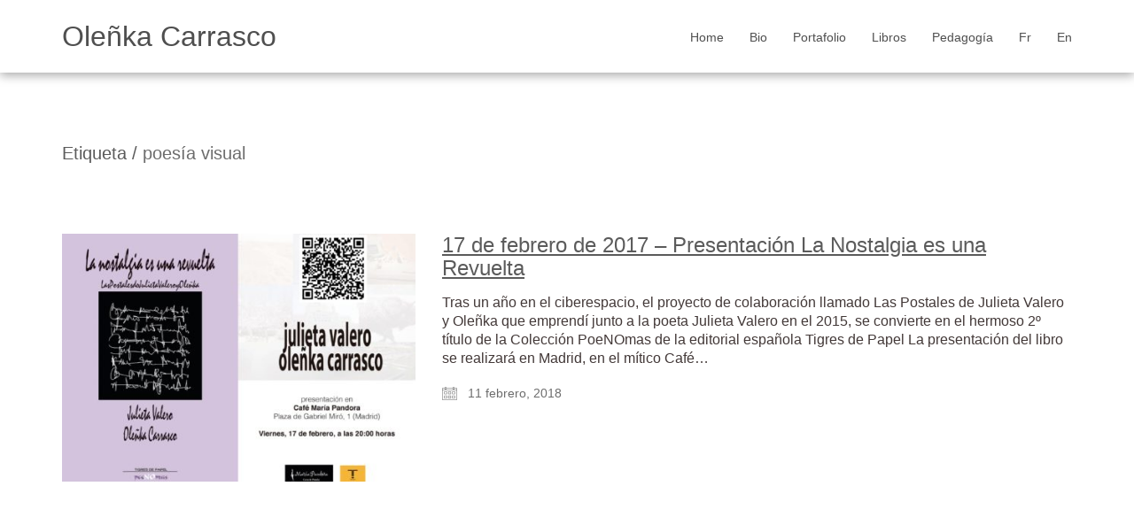

--- FILE ---
content_type: text/html; charset=UTF-8
request_url: https://www.olenkacarrasco.com/es/tag/poesia-visual/
body_size: 10807
content:
<!DOCTYPE html>

<html class="no-js" dir="ltr" lang="es-ES"
	prefix="og: https://ogp.me/ns#" >
<head>
    <meta charset="UTF-8">
    <meta name="viewport" content="width=device-width, initial-scale=1.0">

	<script id="usercentrics-cmp" data-settings-id="Oleñka Carrasco" data-usercentrics="Usercentrics Consent Management Platform" src="https://web.cmp.usercentrics.eu/ui/loader.js" async></script><script type="text/javascript">
	window.dataLayer = window.dataLayer || [];

	function gtag() {
		dataLayer.push(arguments);
	}

	gtag("consent", "default", {
		ad_personalization: "denied",
		ad_storage: "denied",
		ad_user_data: "denied",
		analytics_storage: "denied",
		functionality_storage: "denied",
		personalization_storage: "denied",
		security_storage: "granted",
		wait_for_update: 500,
	});
	gtag("set", "ads_data_redaction", true);
	</script>
<title>poesía visual - Oleñka Carrasco</title>
<link rel="preconnect" href="https://fonts.googleapis.com">
<link rel="preconnect" href="https://fonts.gstatic.com" crossorigin>
<link rel="preload" href="https://fonts.gstatic.com/s/cutivemono/v14/m8JWjfRfY7WVjVi2E-K9H6RCTm6o39uc.woff2" as="font" type="font/woff2" crossorigin>
<link rel="preload" href="https://fonts.gstatic.com/s/quattrocento/v17/OZpEg_xvsDZQL_LKIF7q4jP3w2j6XYvVuQ.woff2" as="font" type="font/woff2" crossorigin>
<link rel="preload" href="https://fonts.gstatic.com/s/specialelite/v18/XLYgIZbkc4JPUL5CVArUVL0ntnAOSFNuQsI.woff2" as="font" type="font/woff2" crossorigin>

		<!-- All in One SEO 4.3.4.1 - aioseo.com -->
		<meta name="robots" content="max-image-preview:large" />
		<link rel="canonical" href="https://www.olenkacarrasco.com/es/tag/poesia-visual/" />
		<meta name="generator" content="All in One SEO (AIOSEO) 4.3.4.1 " />
		<script type="application/ld+json" class="aioseo-schema">
			{"@context":"https:\/\/schema.org","@graph":[{"@type":"BreadcrumbList","@id":"https:\/\/www.olenkacarrasco.com\/es\/tag\/poesia-visual\/#breadcrumblist","itemListElement":[{"@type":"ListItem","@id":"https:\/\/www.olenkacarrasco.com\/#listItem","position":1,"item":{"@type":"WebPage","@id":"https:\/\/www.olenkacarrasco.com\/","name":"Inicio","description":"Artista pluridisciplinar basada en Par\u00eds, Francia.","url":"https:\/\/www.olenkacarrasco.com\/"},"nextItem":"https:\/\/www.olenkacarrasco.com\/es\/tag\/poesia-visual\/#listItem"},{"@type":"ListItem","@id":"https:\/\/www.olenkacarrasco.com\/es\/tag\/poesia-visual\/#listItem","position":2,"item":{"@type":"WebPage","@id":"https:\/\/www.olenkacarrasco.com\/es\/tag\/poesia-visual\/","name":"poes\u00eda visual","url":"https:\/\/www.olenkacarrasco.com\/es\/tag\/poesia-visual\/"},"previousItem":"https:\/\/www.olenkacarrasco.com\/#listItem"}]},{"@type":"CollectionPage","@id":"https:\/\/www.olenkacarrasco.com\/es\/tag\/poesia-visual\/#collectionpage","url":"https:\/\/www.olenkacarrasco.com\/es\/tag\/poesia-visual\/","name":"poes\u00eda visual - Ole\u00f1ka Carrasco","inLanguage":"es-ES","isPartOf":{"@id":"https:\/\/www.olenkacarrasco.com\/#website"},"breadcrumb":{"@id":"https:\/\/www.olenkacarrasco.com\/es\/tag\/poesia-visual\/#breadcrumblist"}},{"@type":"Organization","@id":"https:\/\/www.olenkacarrasco.com\/#organization","name":"Ole\u00f1ka Carrasco","url":"https:\/\/www.olenkacarrasco.com\/"},{"@type":"WebSite","@id":"https:\/\/www.olenkacarrasco.com\/#website","url":"https:\/\/www.olenkacarrasco.com\/","name":"Ole\u00f1ka Carrasco","description":"Artist","inLanguage":"es-ES","publisher":{"@id":"https:\/\/www.olenkacarrasco.com\/#organization"}}]}
		</script>
		<!-- All in One SEO -->

<link rel='dns-prefetch' href='//fonts.googleapis.com' />
<link rel="alternate" type="application/rss+xml" title="Oleñka Carrasco &raquo; Feed" href="https://www.olenkacarrasco.com/es/feed/" />
<link rel="alternate" type="application/rss+xml" title="Oleñka Carrasco &raquo; Feed de los comentarios" href="https://www.olenkacarrasco.com/es/comments/feed/" />
<link rel="alternate" type="application/rss+xml" title="Oleñka Carrasco &raquo; Etiqueta poesía visual del feed" href="https://www.olenkacarrasco.com/es/tag/poesia-visual/feed/" />
<script type="text/javascript">
window._wpemojiSettings = {"baseUrl":"https:\/\/s.w.org\/images\/core\/emoji\/14.0.0\/72x72\/","ext":".png","svgUrl":"https:\/\/s.w.org\/images\/core\/emoji\/14.0.0\/svg\/","svgExt":".svg","source":{"concatemoji":"https:\/\/www.olenkacarrasco.com\/wp-includes\/js\/wp-emoji-release.min.js?ver=6.2.8"}};
/*! This file is auto-generated */
!function(e,a,t){var n,r,o,i=a.createElement("canvas"),p=i.getContext&&i.getContext("2d");function s(e,t){p.clearRect(0,0,i.width,i.height),p.fillText(e,0,0);e=i.toDataURL();return p.clearRect(0,0,i.width,i.height),p.fillText(t,0,0),e===i.toDataURL()}function c(e){var t=a.createElement("script");t.src=e,t.defer=t.type="text/javascript",a.getElementsByTagName("head")[0].appendChild(t)}for(o=Array("flag","emoji"),t.supports={everything:!0,everythingExceptFlag:!0},r=0;r<o.length;r++)t.supports[o[r]]=function(e){if(p&&p.fillText)switch(p.textBaseline="top",p.font="600 32px Arial",e){case"flag":return s("\ud83c\udff3\ufe0f\u200d\u26a7\ufe0f","\ud83c\udff3\ufe0f\u200b\u26a7\ufe0f")?!1:!s("\ud83c\uddfa\ud83c\uddf3","\ud83c\uddfa\u200b\ud83c\uddf3")&&!s("\ud83c\udff4\udb40\udc67\udb40\udc62\udb40\udc65\udb40\udc6e\udb40\udc67\udb40\udc7f","\ud83c\udff4\u200b\udb40\udc67\u200b\udb40\udc62\u200b\udb40\udc65\u200b\udb40\udc6e\u200b\udb40\udc67\u200b\udb40\udc7f");case"emoji":return!s("\ud83e\udef1\ud83c\udffb\u200d\ud83e\udef2\ud83c\udfff","\ud83e\udef1\ud83c\udffb\u200b\ud83e\udef2\ud83c\udfff")}return!1}(o[r]),t.supports.everything=t.supports.everything&&t.supports[o[r]],"flag"!==o[r]&&(t.supports.everythingExceptFlag=t.supports.everythingExceptFlag&&t.supports[o[r]]);t.supports.everythingExceptFlag=t.supports.everythingExceptFlag&&!t.supports.flag,t.DOMReady=!1,t.readyCallback=function(){t.DOMReady=!0},t.supports.everything||(n=function(){t.readyCallback()},a.addEventListener?(a.addEventListener("DOMContentLoaded",n,!1),e.addEventListener("load",n,!1)):(e.attachEvent("onload",n),a.attachEvent("onreadystatechange",function(){"complete"===a.readyState&&t.readyCallback()})),(e=t.source||{}).concatemoji?c(e.concatemoji):e.wpemoji&&e.twemoji&&(c(e.twemoji),c(e.wpemoji)))}(window,document,window._wpemojiSettings);
</script>
<style>
img.wp-smiley,
img.emoji {
	display: inline !important;
	border: none !important;
	box-shadow: none !important;
	height: 1em !important;
	width: 1em !important;
	margin: 0 0.07em !important;
	vertical-align: -0.1em !important;
	background: none !important;
	padding: 0 !important;
}
</style>
	<link rel='stylesheet' id='wp-block-library-css' href='https://www.olenkacarrasco.com/wp-includes/css/dist/block-library/style.min.css?ver=6.2.8' media='all' />
<link rel='stylesheet' id='classic-theme-styles-css' href='https://www.olenkacarrasco.com/wp-includes/css/classic-themes.min.css?ver=6.2.8' media='all' />
<style id='global-styles-inline-css'>
body{--wp--preset--color--black: #000000;--wp--preset--color--cyan-bluish-gray: #abb8c3;--wp--preset--color--white: #ffffff;--wp--preset--color--pale-pink: #f78da7;--wp--preset--color--vivid-red: #cf2e2e;--wp--preset--color--luminous-vivid-orange: #ff6900;--wp--preset--color--luminous-vivid-amber: #fcb900;--wp--preset--color--light-green-cyan: #7bdcb5;--wp--preset--color--vivid-green-cyan: #00d084;--wp--preset--color--pale-cyan-blue: #8ed1fc;--wp--preset--color--vivid-cyan-blue: #0693e3;--wp--preset--color--vivid-purple: #9b51e0;--wp--preset--gradient--vivid-cyan-blue-to-vivid-purple: linear-gradient(135deg,rgba(6,147,227,1) 0%,rgb(155,81,224) 100%);--wp--preset--gradient--light-green-cyan-to-vivid-green-cyan: linear-gradient(135deg,rgb(122,220,180) 0%,rgb(0,208,130) 100%);--wp--preset--gradient--luminous-vivid-amber-to-luminous-vivid-orange: linear-gradient(135deg,rgba(252,185,0,1) 0%,rgba(255,105,0,1) 100%);--wp--preset--gradient--luminous-vivid-orange-to-vivid-red: linear-gradient(135deg,rgba(255,105,0,1) 0%,rgb(207,46,46) 100%);--wp--preset--gradient--very-light-gray-to-cyan-bluish-gray: linear-gradient(135deg,rgb(238,238,238) 0%,rgb(169,184,195) 100%);--wp--preset--gradient--cool-to-warm-spectrum: linear-gradient(135deg,rgb(74,234,220) 0%,rgb(151,120,209) 20%,rgb(207,42,186) 40%,rgb(238,44,130) 60%,rgb(251,105,98) 80%,rgb(254,248,76) 100%);--wp--preset--gradient--blush-light-purple: linear-gradient(135deg,rgb(255,206,236) 0%,rgb(152,150,240) 100%);--wp--preset--gradient--blush-bordeaux: linear-gradient(135deg,rgb(254,205,165) 0%,rgb(254,45,45) 50%,rgb(107,0,62) 100%);--wp--preset--gradient--luminous-dusk: linear-gradient(135deg,rgb(255,203,112) 0%,rgb(199,81,192) 50%,rgb(65,88,208) 100%);--wp--preset--gradient--pale-ocean: linear-gradient(135deg,rgb(255,245,203) 0%,rgb(182,227,212) 50%,rgb(51,167,181) 100%);--wp--preset--gradient--electric-grass: linear-gradient(135deg,rgb(202,248,128) 0%,rgb(113,206,126) 100%);--wp--preset--gradient--midnight: linear-gradient(135deg,rgb(2,3,129) 0%,rgb(40,116,252) 100%);--wp--preset--duotone--dark-grayscale: url('#wp-duotone-dark-grayscale');--wp--preset--duotone--grayscale: url('#wp-duotone-grayscale');--wp--preset--duotone--purple-yellow: url('#wp-duotone-purple-yellow');--wp--preset--duotone--blue-red: url('#wp-duotone-blue-red');--wp--preset--duotone--midnight: url('#wp-duotone-midnight');--wp--preset--duotone--magenta-yellow: url('#wp-duotone-magenta-yellow');--wp--preset--duotone--purple-green: url('#wp-duotone-purple-green');--wp--preset--duotone--blue-orange: url('#wp-duotone-blue-orange');--wp--preset--font-size--small: 13px;--wp--preset--font-size--medium: 20px;--wp--preset--font-size--large: 36px;--wp--preset--font-size--x-large: 42px;--wp--preset--spacing--20: 0.44rem;--wp--preset--spacing--30: 0.67rem;--wp--preset--spacing--40: 1rem;--wp--preset--spacing--50: 1.5rem;--wp--preset--spacing--60: 2.25rem;--wp--preset--spacing--70: 3.38rem;--wp--preset--spacing--80: 5.06rem;--wp--preset--shadow--natural: 6px 6px 9px rgba(0, 0, 0, 0.2);--wp--preset--shadow--deep: 12px 12px 50px rgba(0, 0, 0, 0.4);--wp--preset--shadow--sharp: 6px 6px 0px rgba(0, 0, 0, 0.2);--wp--preset--shadow--outlined: 6px 6px 0px -3px rgba(255, 255, 255, 1), 6px 6px rgba(0, 0, 0, 1);--wp--preset--shadow--crisp: 6px 6px 0px rgba(0, 0, 0, 1);}:where(.is-layout-flex){gap: 0.5em;}body .is-layout-flow > .alignleft{float: left;margin-inline-start: 0;margin-inline-end: 2em;}body .is-layout-flow > .alignright{float: right;margin-inline-start: 2em;margin-inline-end: 0;}body .is-layout-flow > .aligncenter{margin-left: auto !important;margin-right: auto !important;}body .is-layout-constrained > .alignleft{float: left;margin-inline-start: 0;margin-inline-end: 2em;}body .is-layout-constrained > .alignright{float: right;margin-inline-start: 2em;margin-inline-end: 0;}body .is-layout-constrained > .aligncenter{margin-left: auto !important;margin-right: auto !important;}body .is-layout-constrained > :where(:not(.alignleft):not(.alignright):not(.alignfull)){max-width: var(--wp--style--global--content-size);margin-left: auto !important;margin-right: auto !important;}body .is-layout-constrained > .alignwide{max-width: var(--wp--style--global--wide-size);}body .is-layout-flex{display: flex;}body .is-layout-flex{flex-wrap: wrap;align-items: center;}body .is-layout-flex > *{margin: 0;}:where(.wp-block-columns.is-layout-flex){gap: 2em;}.has-black-color{color: var(--wp--preset--color--black) !important;}.has-cyan-bluish-gray-color{color: var(--wp--preset--color--cyan-bluish-gray) !important;}.has-white-color{color: var(--wp--preset--color--white) !important;}.has-pale-pink-color{color: var(--wp--preset--color--pale-pink) !important;}.has-vivid-red-color{color: var(--wp--preset--color--vivid-red) !important;}.has-luminous-vivid-orange-color{color: var(--wp--preset--color--luminous-vivid-orange) !important;}.has-luminous-vivid-amber-color{color: var(--wp--preset--color--luminous-vivid-amber) !important;}.has-light-green-cyan-color{color: var(--wp--preset--color--light-green-cyan) !important;}.has-vivid-green-cyan-color{color: var(--wp--preset--color--vivid-green-cyan) !important;}.has-pale-cyan-blue-color{color: var(--wp--preset--color--pale-cyan-blue) !important;}.has-vivid-cyan-blue-color{color: var(--wp--preset--color--vivid-cyan-blue) !important;}.has-vivid-purple-color{color: var(--wp--preset--color--vivid-purple) !important;}.has-black-background-color{background-color: var(--wp--preset--color--black) !important;}.has-cyan-bluish-gray-background-color{background-color: var(--wp--preset--color--cyan-bluish-gray) !important;}.has-white-background-color{background-color: var(--wp--preset--color--white) !important;}.has-pale-pink-background-color{background-color: var(--wp--preset--color--pale-pink) !important;}.has-vivid-red-background-color{background-color: var(--wp--preset--color--vivid-red) !important;}.has-luminous-vivid-orange-background-color{background-color: var(--wp--preset--color--luminous-vivid-orange) !important;}.has-luminous-vivid-amber-background-color{background-color: var(--wp--preset--color--luminous-vivid-amber) !important;}.has-light-green-cyan-background-color{background-color: var(--wp--preset--color--light-green-cyan) !important;}.has-vivid-green-cyan-background-color{background-color: var(--wp--preset--color--vivid-green-cyan) !important;}.has-pale-cyan-blue-background-color{background-color: var(--wp--preset--color--pale-cyan-blue) !important;}.has-vivid-cyan-blue-background-color{background-color: var(--wp--preset--color--vivid-cyan-blue) !important;}.has-vivid-purple-background-color{background-color: var(--wp--preset--color--vivid-purple) !important;}.has-black-border-color{border-color: var(--wp--preset--color--black) !important;}.has-cyan-bluish-gray-border-color{border-color: var(--wp--preset--color--cyan-bluish-gray) !important;}.has-white-border-color{border-color: var(--wp--preset--color--white) !important;}.has-pale-pink-border-color{border-color: var(--wp--preset--color--pale-pink) !important;}.has-vivid-red-border-color{border-color: var(--wp--preset--color--vivid-red) !important;}.has-luminous-vivid-orange-border-color{border-color: var(--wp--preset--color--luminous-vivid-orange) !important;}.has-luminous-vivid-amber-border-color{border-color: var(--wp--preset--color--luminous-vivid-amber) !important;}.has-light-green-cyan-border-color{border-color: var(--wp--preset--color--light-green-cyan) !important;}.has-vivid-green-cyan-border-color{border-color: var(--wp--preset--color--vivid-green-cyan) !important;}.has-pale-cyan-blue-border-color{border-color: var(--wp--preset--color--pale-cyan-blue) !important;}.has-vivid-cyan-blue-border-color{border-color: var(--wp--preset--color--vivid-cyan-blue) !important;}.has-vivid-purple-border-color{border-color: var(--wp--preset--color--vivid-purple) !important;}.has-vivid-cyan-blue-to-vivid-purple-gradient-background{background: var(--wp--preset--gradient--vivid-cyan-blue-to-vivid-purple) !important;}.has-light-green-cyan-to-vivid-green-cyan-gradient-background{background: var(--wp--preset--gradient--light-green-cyan-to-vivid-green-cyan) !important;}.has-luminous-vivid-amber-to-luminous-vivid-orange-gradient-background{background: var(--wp--preset--gradient--luminous-vivid-amber-to-luminous-vivid-orange) !important;}.has-luminous-vivid-orange-to-vivid-red-gradient-background{background: var(--wp--preset--gradient--luminous-vivid-orange-to-vivid-red) !important;}.has-very-light-gray-to-cyan-bluish-gray-gradient-background{background: var(--wp--preset--gradient--very-light-gray-to-cyan-bluish-gray) !important;}.has-cool-to-warm-spectrum-gradient-background{background: var(--wp--preset--gradient--cool-to-warm-spectrum) !important;}.has-blush-light-purple-gradient-background{background: var(--wp--preset--gradient--blush-light-purple) !important;}.has-blush-bordeaux-gradient-background{background: var(--wp--preset--gradient--blush-bordeaux) !important;}.has-luminous-dusk-gradient-background{background: var(--wp--preset--gradient--luminous-dusk) !important;}.has-pale-ocean-gradient-background{background: var(--wp--preset--gradient--pale-ocean) !important;}.has-electric-grass-gradient-background{background: var(--wp--preset--gradient--electric-grass) !important;}.has-midnight-gradient-background{background: var(--wp--preset--gradient--midnight) !important;}.has-small-font-size{font-size: var(--wp--preset--font-size--small) !important;}.has-medium-font-size{font-size: var(--wp--preset--font-size--medium) !important;}.has-large-font-size{font-size: var(--wp--preset--font-size--large) !important;}.has-x-large-font-size{font-size: var(--wp--preset--font-size--x-large) !important;}
.wp-block-navigation a:where(:not(.wp-element-button)){color: inherit;}
:where(.wp-block-columns.is-layout-flex){gap: 2em;}
.wp-block-pullquote{font-size: 1.5em;line-height: 1.6;}
</style>
<link rel='stylesheet' id='kalium-bootstrap-css-css' href='https://www.olenkacarrasco.com/wp-content/themes/kalium/assets/css/bootstrap.min.css?ver=3.7.1.001' media='all' />
<link rel='stylesheet' id='kalium-theme-base-css-css' href='https://www.olenkacarrasco.com/wp-content/themes/kalium/assets/css/base.min.css?ver=3.7.1.001' media='all' />
<link rel='stylesheet' id='kalium-theme-style-new-css-css' href='https://www.olenkacarrasco.com/wp-content/themes/kalium/assets/css/new/style.min.css?ver=3.7.1.001' media='all' />
<link rel='stylesheet' id='kalium-theme-other-css-css' href='https://www.olenkacarrasco.com/wp-content/themes/kalium/assets/css/other.min.css?ver=3.7.1.001' media='all' />
<link rel='stylesheet' id='kalium-style-css-css' href='https://www.olenkacarrasco.com/wp-content/themes/kalium/style.css?ver=3.7.1.001' media='all' />
<link rel='stylesheet' id='custom-skin-css' href='https://www.olenkacarrasco.com/wp-content/themes/kalium/assets/css/custom-skin.css?ver=25e8bf1ce15fb3726e279a07730800bf' media='all' />
<link rel='stylesheet' id='typolab-cutive-mono-font-2-css' href='https://fonts.googleapis.com/css2?family=Cutive+Mono&#038;display=swap&#038;ver=3.7.1' media='all' />
<link rel='stylesheet' id='typolab-quattrocento-font-3-css' href='https://fonts.googleapis.com/css2?family=Quattrocento&#038;display=swap&#038;ver=3.7.1' media='all' />
<link rel='stylesheet' id='typolab-special-elite-font-1-css' href='https://fonts.googleapis.com/css2?family=Special+Elite&#038;display=swap&#038;ver=3.7.1' media='all' />
    <script type="text/javascript">
		var ajaxurl = ajaxurl || 'https://www.olenkacarrasco.com/wp-admin/admin-ajax.php';
				var icl_language_code = "es";
		    </script>
	
<style data-font-appearance-settings>p, .section-title p {
	font-size: 15px;
}


















.portfolio-description-showinfo p, .single-portfolio-holder .details .project-description p, .gallery-item-description .post-formatting p {
	font-size: 16px;
}




.blog-post-excerpt p, .post-info p {
	font-size: 16px;
}
.blog-content-holder .post-content {
	font-size: 14px;
}</style>
<style data-custom-selectors>.font-2{font-family:"Cutive Mono";font-style:normal;font-weight:normal}</style>
<style data-custom-selectors>.font-3{font-family:"Quattrocento";font-style:normal;font-weight:normal}</style>
<style data-custom-selectors>.font-1{font-family:"Special Elite";font-style:normal;font-weight:normal}pre{font-family:"Special Elite";font-style:normal;font-weight:normal;font-size:15px}</style><script type='text/javascript' src='https://www.olenkacarrasco.com/wp-includes/js/jquery/jquery.min.js?ver=3.6.4' id='jquery-core-js'></script>
<script type='text/javascript' src='https://www.olenkacarrasco.com/wp-includes/js/jquery/jquery-migrate.min.js?ver=3.4.0' id='jquery-migrate-js'></script>
<link rel="https://api.w.org/" href="https://www.olenkacarrasco.com/wp-json/" /><link rel="alternate" type="application/json" href="https://www.olenkacarrasco.com/wp-json/wp/v2/tags/99" /><link rel="EditURI" type="application/rsd+xml" title="RSD" href="https://www.olenkacarrasco.com/xmlrpc.php?rsd" />
<link rel="wlwmanifest" type="application/wlwmanifest+xml" href="https://www.olenkacarrasco.com/wp-includes/wlwmanifest.xml" />
<meta name="generator" content="WordPress 6.2.8" />
<style id="theme-custom-css">.single-portfolio .page-container , .vc-container , .archive .portfolio-container-and-title , .archive .page-heading--title-section {   padding-top: 60px;}a{   color:#4c4545;}.centrado{ text-align:center !important;}a.like-icon-heart, a.back-to-portfolio{ display:none!important;}#footer, .wrapper {  background:#ffffff !important; color:#666666 !important;}.main-header {    background:#ffffff !important;    -webkit-box-shadow: 0px 3px 11px 0px rgba(0,0,0,0.35);    -moz-box-shadow: 0px 3px 11px 0px rgba(0,0,0,0.35);    box-shadow: 0px 3px 11px 0px rgba(0,0,0,0.35);     color:#666666 !important;}.single-portfolio .page-container , .vc-container , .archive .portfolio-container-and-title , .archive .page-heading--title-section {   padding-top: 60px;}.wpb_video_widget .wpb_video_wrapper {   padding-top: 20px !important;}   .portfolio-title-holder .pt-column-title {   max-width: 100%;     padding-right: 20px;}.post-comment-form .container, .post-details{ background-color: rgba(255, 255, 255, 0.59);}.social-networks .fa { display: block; padding:5px; font-size:20px;}.social-networks li a span.name{display:none;}.footer-widgets .widget_polylang .lang-item{ float: left; padding:5px;}.footer-widgets .widget_polylang ul{ display: inline-block;}.wpb_wrapper .auto-type-element{ margin-top: 20px;}.single-portfolio .page-container , .vc-container , .archive .portfolio-container-and-title , .archive .page-heading--title-section {   padding-top: 60px;}h1, h2, h3, h4, h5, h6,p {       font-weight: 300;    text-transform: none;text-rendering: optimizeLegibility;}.section-title h1, .section-title h2, .section-title h3 {    font-size: 20px;}.header-logo.logo-text, .search-input-live-type, .blog-sidebar .widget .product_list_widget li .product-details {      font-weight: 300;    text-transform: none;}.lab-autotype-text-entry , .lab-autotype-text-entry p {    display: block;    width: 100% !important;    overflow: hidden !important;    font-size: 15px !important;    line-height: 1.5em !important;    margin-bottom: 30px !important;   }.portfolio-holder .item-box .info h3 {    font-size: 15px;    margin-top: 10px;    margin-bottom: 5px;}body .container p , .vc-container p{font-size: 16px !important;text-rendering: optimizeLegibility; color:#433938 !important}body{ color:#433938}.main-header+.sticky-spacer {    margin-bottom: 30px;}.main-header.menu-type-standard-menu .standard-menu-container div.menu>ul>li>a,.main-header.menu-type-standard-menu .standard-menu-container ul.menu>li>a {        font-size: 14px !important; text-rendering: optimizeLegibility;}.single-portfolio-holder .portfolio-big-navigation a {    font-size: 15px;}.site-footer a:after, .wrapper a:after{ transition:none; display: none;}.site-footer a, .wrapper a{ text-decoration:underline }.main-header a{ text-decoration:none}.main-header .current_page_item a{ text-decoration:underline !important;}ul.social-networks a{text-decoration:none}.portfolio-holder.portfolio-type-1 .portfolio-item .info .terms {    margin-bottom: 0;}.terms a{ font-size: 12px!important;}@media screen and (max-width: 768px){.header-logo.logo-text{    word-spacing: -5px;}.menu-bar{    margin-left: 10px;}}</style><script>var mobile_menu_breakpoint = 768;</script><style data-appended-custom-css="true">@media screen and (min-width:769px) { .mobile-menu-wrapper,.mobile-menu-overlay,.header-block__item--mobile-menu-toggle {display: none;} }</style><style data-appended-custom-css="true">@media screen and (max-width:768px) { .header-block__item--standard-menu-container {display: none;} }</style><style>.recentcomments a{display:inline !important;padding:0 !important;margin:0 !important;}</style><meta name="generator" content="Powered by WPBakery Page Builder - drag and drop page builder for WordPress."/>
<link rel="icon" href="https://www.olenkacarrasco.com/wp-content/uploads/2023/09/cropped-OlgaElena-32x32.jpg" sizes="32x32" />
<link rel="icon" href="https://www.olenkacarrasco.com/wp-content/uploads/2023/09/cropped-OlgaElena-192x192.jpg" sizes="192x192" />
<link rel="apple-touch-icon" href="https://www.olenkacarrasco.com/wp-content/uploads/2023/09/cropped-OlgaElena-180x180.jpg" />
<meta name="msapplication-TileImage" content="https://www.olenkacarrasco.com/wp-content/uploads/2023/09/cropped-OlgaElena-270x270.jpg" />
<script> jQuery(document).ready(function() {
jQuery("img").bind("contextmenu",function(){
console.log("nada");
   return false;
});}); </script><noscript><style> .wpb_animate_when_almost_visible { opacity: 1; }</style></noscript></head>
<body class="archive tag tag-poesia-visual tag-99 has-fixed-footer wpb-js-composer js-comp-ver-6.10.0 vc_responsive">

<svg xmlns="http://www.w3.org/2000/svg" viewBox="0 0 0 0" width="0" height="0" focusable="false" role="none" style="visibility: hidden; position: absolute; left: -9999px; overflow: hidden;" ><defs><filter id="wp-duotone-dark-grayscale"><feColorMatrix color-interpolation-filters="sRGB" type="matrix" values=" .299 .587 .114 0 0 .299 .587 .114 0 0 .299 .587 .114 0 0 .299 .587 .114 0 0 " /><feComponentTransfer color-interpolation-filters="sRGB" ><feFuncR type="table" tableValues="0 0.49803921568627" /><feFuncG type="table" tableValues="0 0.49803921568627" /><feFuncB type="table" tableValues="0 0.49803921568627" /><feFuncA type="table" tableValues="1 1" /></feComponentTransfer><feComposite in2="SourceGraphic" operator="in" /></filter></defs></svg><svg xmlns="http://www.w3.org/2000/svg" viewBox="0 0 0 0" width="0" height="0" focusable="false" role="none" style="visibility: hidden; position: absolute; left: -9999px; overflow: hidden;" ><defs><filter id="wp-duotone-grayscale"><feColorMatrix color-interpolation-filters="sRGB" type="matrix" values=" .299 .587 .114 0 0 .299 .587 .114 0 0 .299 .587 .114 0 0 .299 .587 .114 0 0 " /><feComponentTransfer color-interpolation-filters="sRGB" ><feFuncR type="table" tableValues="0 1" /><feFuncG type="table" tableValues="0 1" /><feFuncB type="table" tableValues="0 1" /><feFuncA type="table" tableValues="1 1" /></feComponentTransfer><feComposite in2="SourceGraphic" operator="in" /></filter></defs></svg><svg xmlns="http://www.w3.org/2000/svg" viewBox="0 0 0 0" width="0" height="0" focusable="false" role="none" style="visibility: hidden; position: absolute; left: -9999px; overflow: hidden;" ><defs><filter id="wp-duotone-purple-yellow"><feColorMatrix color-interpolation-filters="sRGB" type="matrix" values=" .299 .587 .114 0 0 .299 .587 .114 0 0 .299 .587 .114 0 0 .299 .587 .114 0 0 " /><feComponentTransfer color-interpolation-filters="sRGB" ><feFuncR type="table" tableValues="0.54901960784314 0.98823529411765" /><feFuncG type="table" tableValues="0 1" /><feFuncB type="table" tableValues="0.71764705882353 0.25490196078431" /><feFuncA type="table" tableValues="1 1" /></feComponentTransfer><feComposite in2="SourceGraphic" operator="in" /></filter></defs></svg><svg xmlns="http://www.w3.org/2000/svg" viewBox="0 0 0 0" width="0" height="0" focusable="false" role="none" style="visibility: hidden; position: absolute; left: -9999px; overflow: hidden;" ><defs><filter id="wp-duotone-blue-red"><feColorMatrix color-interpolation-filters="sRGB" type="matrix" values=" .299 .587 .114 0 0 .299 .587 .114 0 0 .299 .587 .114 0 0 .299 .587 .114 0 0 " /><feComponentTransfer color-interpolation-filters="sRGB" ><feFuncR type="table" tableValues="0 1" /><feFuncG type="table" tableValues="0 0.27843137254902" /><feFuncB type="table" tableValues="0.5921568627451 0.27843137254902" /><feFuncA type="table" tableValues="1 1" /></feComponentTransfer><feComposite in2="SourceGraphic" operator="in" /></filter></defs></svg><svg xmlns="http://www.w3.org/2000/svg" viewBox="0 0 0 0" width="0" height="0" focusable="false" role="none" style="visibility: hidden; position: absolute; left: -9999px; overflow: hidden;" ><defs><filter id="wp-duotone-midnight"><feColorMatrix color-interpolation-filters="sRGB" type="matrix" values=" .299 .587 .114 0 0 .299 .587 .114 0 0 .299 .587 .114 0 0 .299 .587 .114 0 0 " /><feComponentTransfer color-interpolation-filters="sRGB" ><feFuncR type="table" tableValues="0 0" /><feFuncG type="table" tableValues="0 0.64705882352941" /><feFuncB type="table" tableValues="0 1" /><feFuncA type="table" tableValues="1 1" /></feComponentTransfer><feComposite in2="SourceGraphic" operator="in" /></filter></defs></svg><svg xmlns="http://www.w3.org/2000/svg" viewBox="0 0 0 0" width="0" height="0" focusable="false" role="none" style="visibility: hidden; position: absolute; left: -9999px; overflow: hidden;" ><defs><filter id="wp-duotone-magenta-yellow"><feColorMatrix color-interpolation-filters="sRGB" type="matrix" values=" .299 .587 .114 0 0 .299 .587 .114 0 0 .299 .587 .114 0 0 .299 .587 .114 0 0 " /><feComponentTransfer color-interpolation-filters="sRGB" ><feFuncR type="table" tableValues="0.78039215686275 1" /><feFuncG type="table" tableValues="0 0.94901960784314" /><feFuncB type="table" tableValues="0.35294117647059 0.47058823529412" /><feFuncA type="table" tableValues="1 1" /></feComponentTransfer><feComposite in2="SourceGraphic" operator="in" /></filter></defs></svg><svg xmlns="http://www.w3.org/2000/svg" viewBox="0 0 0 0" width="0" height="0" focusable="false" role="none" style="visibility: hidden; position: absolute; left: -9999px; overflow: hidden;" ><defs><filter id="wp-duotone-purple-green"><feColorMatrix color-interpolation-filters="sRGB" type="matrix" values=" .299 .587 .114 0 0 .299 .587 .114 0 0 .299 .587 .114 0 0 .299 .587 .114 0 0 " /><feComponentTransfer color-interpolation-filters="sRGB" ><feFuncR type="table" tableValues="0.65098039215686 0.40392156862745" /><feFuncG type="table" tableValues="0 1" /><feFuncB type="table" tableValues="0.44705882352941 0.4" /><feFuncA type="table" tableValues="1 1" /></feComponentTransfer><feComposite in2="SourceGraphic" operator="in" /></filter></defs></svg><svg xmlns="http://www.w3.org/2000/svg" viewBox="0 0 0 0" width="0" height="0" focusable="false" role="none" style="visibility: hidden; position: absolute; left: -9999px; overflow: hidden;" ><defs><filter id="wp-duotone-blue-orange"><feColorMatrix color-interpolation-filters="sRGB" type="matrix" values=" .299 .587 .114 0 0 .299 .587 .114 0 0 .299 .587 .114 0 0 .299 .587 .114 0 0 " /><feComponentTransfer color-interpolation-filters="sRGB" ><feFuncR type="table" tableValues="0.098039215686275 1" /><feFuncG type="table" tableValues="0 0.66274509803922" /><feFuncB type="table" tableValues="0.84705882352941 0.41960784313725" /><feFuncA type="table" tableValues="1 1" /></feComponentTransfer><feComposite in2="SourceGraphic" operator="in" /></filter></defs></svg><div class="mobile-menu-wrapper mobile-menu-slide">

    <div class="mobile-menu-container">

		<ul id="menu-principal-es" class="menu"><li id="menu-item-873" class="menu-item menu-item-type-post_type menu-item-object-page menu-item-home menu-item-873"><a href="https://www.olenkacarrasco.com/es/home-es/">Home</a></li>
<li id="menu-item-870" class="menu-item menu-item-type-post_type menu-item-object-page menu-item-870"><a href="https://www.olenkacarrasco.com/es/bio-es/">Bio</a></li>
<li id="menu-item-229" class="menu-item menu-item-type-post_type menu-item-object-page menu-item-has-children menu-item-229"><a href="https://www.olenkacarrasco.com/es/trabajos/proyectos-fotograficos/">Portafolio</a>
<ul class="sub-menu">
	<li id="menu-item-2202" class="menu-item menu-item-type-custom menu-item-object-custom menu-item-2202"><a href="http://www.olenkacarrasco.com/es/portfolio/la-ristra-de-nombres/">La ristra de nombres</a></li>
	<li id="menu-item-2203" class="menu-item menu-item-type-custom menu-item-object-custom menu-item-2203"><a href="http://www.olenkacarrasco.com/es/portfolio/el-cementerio-de-los-vivos/">El cementerio de los vivos</a></li>
	<li id="menu-item-2204" class="menu-item menu-item-type-custom menu-item-object-custom menu-item-2204"><a href="http://www.olenkacarrasco.com/es/portfolio/cartas-de-paris/">Cartas de París</a></li>
	<li id="menu-item-2201" class="menu-item menu-item-type-custom menu-item-object-custom menu-item-2201"><a href="http://www.olenkacarrasco.com/es/portfolio/la-multiplicidad-de-la-autofragmentacion/">La multiplicidad de la autofragmentación</a></li>
</ul>
</li>
<li id="menu-item-2279" class="menu-item menu-item-type-post_type menu-item-object-page menu-item-has-children menu-item-2279"><a href="https://www.olenkacarrasco.com/es/trabajos/libros-y-publicaciones/">Libros</a>
<ul class="sub-menu">
	<li id="menu-item-2339" class="menu-item menu-item-type-custom menu-item-object-custom menu-item-2339"><a href="http://www.olenkacarrasco.com/es/portfolio/el-cementerio-de-los-vivos-photobook/">El cementerio de los vivos (Photobook)</a></li>
	<li id="menu-item-2280" class="menu-item menu-item-type-custom menu-item-object-custom menu-item-2280"><a href="http://www.olenkacarrasco.com/es/portfolio/la-latitud-de-los-pasos/">La Latitud de los pasos</a></li>
	<li id="menu-item-2281" class="menu-item menu-item-type-custom menu-item-object-custom menu-item-2281"><a href="http://www.olenkacarrasco.com/es/portfolio/la-nostalgia-es-una-revuelta/">La nostalgia es una revuelta</a></li>
	<li id="menu-item-2328" class="menu-item menu-item-type-custom menu-item-object-custom menu-item-2328"><a href="http://www.olenkacarrasco.com/es/portfolio/la-trace-imago-factory-2/">La Trace &#8211; Imago Factory</a></li>
</ul>
</li>
<li id="menu-item-2872" class="menu-item menu-item-type-post_type menu-item-object-page menu-item-2872"><a href="https://www.olenkacarrasco.com/es/pedagogia/la-ima-en-america/">Pedagogía</a></li>
<li id="menu-item-1757-fr" class="lang-item lang-item-3 lang-item-fr no-translation lang-item-first menu-item menu-item-type-custom menu-item-object-custom menu-item-1757-fr"><a href="https://www.olenkacarrasco.com/" hreflang="fr-FR" lang="fr-FR">Fr</a></li>
<li id="menu-item-1757-en" class="lang-item lang-item-6 lang-item-en no-translation menu-item menu-item-type-custom menu-item-object-custom menu-item-1757-en"><a href="https://www.olenkacarrasco.com/en/home-en/" hreflang="en-US" lang="en-US">En</a></li>
</ul>
		            <form role="search" method="get" class="search-form" action="https://www.olenkacarrasco.com/es/">
                <input type="search" class="search-field" placeholder="Buscar..." value="" name="s" id="search_mobile_inp"/>

                <label for="search_mobile_inp">
                    <i class="fa fa-search"></i>
                </label>

                <input type="submit" class="search-submit" value="Ir"/>
            </form>
		
		
		
    </div>

</div>

<div class="mobile-menu-overlay"></div>
<div class="wrapper" id="main-wrapper">

	<style data-appended-custom-css="true">.header-block, .site-header--static-header-type {padding-top: 20px;}</style><style data-appended-custom-css="true">.header-block, .site-header--static-header-type {padding-bottom: 20px;}</style>    <header class="site-header main-header menu-type-standard-menu is-sticky">

		<div class="header-block">

	
	<div class="header-block__row-container container">

		<div class="header-block__row header-block__row--main">
			        <div class="header-block__column header-block__logo header-block--auto-grow">
			    <a href="https://www.olenkacarrasco.com/es/home-es" class="header-logo logo-text menu-skin-main">
		            <span class="logo-text">Oleñka Carrasco</span>
		    </a>
        </div>
		        <div class="header-block__column header-block--content-right header-block--align-right">

            <div class="header-block__items-row">
				<div class="header-block__item header-block__item--type-menu-main-menu header-block__item--standard-menu-container"><div class="standard-menu-container menu-skin-main"><nav class="nav-container-main-menu"><ul id="menu-principal-es-1" class="menu"><li class="menu-item menu-item-type-post_type menu-item-object-page menu-item-home menu-item-873"><a href="https://www.olenkacarrasco.com/es/home-es/"><span>Home</span></a></li>
<li class="menu-item menu-item-type-post_type menu-item-object-page menu-item-870"><a href="https://www.olenkacarrasco.com/es/bio-es/"><span>Bio</span></a></li>
<li class="menu-item menu-item-type-post_type menu-item-object-page menu-item-has-children menu-item-229"><a href="https://www.olenkacarrasco.com/es/trabajos/proyectos-fotograficos/"><span>Portafolio</span></a>
<ul class="sub-menu">
	<li class="menu-item menu-item-type-custom menu-item-object-custom menu-item-2202"><a href="http://www.olenkacarrasco.com/es/portfolio/la-ristra-de-nombres/"><span>La ristra de nombres</span></a></li>
	<li class="menu-item menu-item-type-custom menu-item-object-custom menu-item-2203"><a href="http://www.olenkacarrasco.com/es/portfolio/el-cementerio-de-los-vivos/"><span>El cementerio de los vivos</span></a></li>
	<li class="menu-item menu-item-type-custom menu-item-object-custom menu-item-2204"><a href="http://www.olenkacarrasco.com/es/portfolio/cartas-de-paris/"><span>Cartas de París</span></a></li>
	<li class="menu-item menu-item-type-custom menu-item-object-custom menu-item-2201"><a href="http://www.olenkacarrasco.com/es/portfolio/la-multiplicidad-de-la-autofragmentacion/"><span>La multiplicidad de la autofragmentación</span></a></li>
</ul>
</li>
<li class="menu-item menu-item-type-post_type menu-item-object-page menu-item-has-children menu-item-2279"><a href="https://www.olenkacarrasco.com/es/trabajos/libros-y-publicaciones/"><span>Libros</span></a>
<ul class="sub-menu">
	<li class="menu-item menu-item-type-custom menu-item-object-custom menu-item-2339"><a href="http://www.olenkacarrasco.com/es/portfolio/el-cementerio-de-los-vivos-photobook/"><span>El cementerio de los vivos (Photobook)</span></a></li>
	<li class="menu-item menu-item-type-custom menu-item-object-custom menu-item-2280"><a href="http://www.olenkacarrasco.com/es/portfolio/la-latitud-de-los-pasos/"><span>La Latitud de los pasos</span></a></li>
	<li class="menu-item menu-item-type-custom menu-item-object-custom menu-item-2281"><a href="http://www.olenkacarrasco.com/es/portfolio/la-nostalgia-es-una-revuelta/"><span>La nostalgia es una revuelta</span></a></li>
	<li class="menu-item menu-item-type-custom menu-item-object-custom menu-item-2328"><a href="http://www.olenkacarrasco.com/es/portfolio/la-trace-imago-factory-2/"><span>La Trace &#8211; Imago Factory</span></a></li>
</ul>
</li>
<li class="menu-item menu-item-type-post_type menu-item-object-page menu-item-2872"><a href="https://www.olenkacarrasco.com/es/pedagogia/la-ima-en-america/"><span>Pedagogía</span></a></li>
<li class="lang-item lang-item-3 lang-item-fr no-translation lang-item-first menu-item menu-item-type-custom menu-item-object-custom menu-item-1757-fr"><a href="https://www.olenkacarrasco.com/" hreflang="fr-FR" lang="fr-FR"><span>Fr</span></a></li>
<li class="lang-item lang-item-6 lang-item-en no-translation menu-item menu-item-type-custom menu-item-object-custom menu-item-1757-en"><a href="https://www.olenkacarrasco.com/en/home-en/" hreflang="en-US" lang="en-US"><span>En</span></a></li>
</ul></nav></div></div><div class="header-block__item header-block__item--type-menu-main-menu header-block__item--mobile-menu-toggle"><a href="#" class="toggle-bars menu-skin-main" aria-label="Toggle navigation" data-action="mobile-menu">        <span class="toggle-bars__column">
            <span class="toggle-bars__bar-lines">
                <span class="toggle-bars__bar-line toggle-bars__bar-line--top"></span>
                <span class="toggle-bars__bar-line toggle-bars__bar-line--middle"></span>
                <span class="toggle-bars__bar-line toggle-bars__bar-line--bottom"></span>
            </span>
        </span>
		</a></div>            </div>

        </div>
				</div>

	</div>

	
</div>

    </header>

<section class="page-heading" role="heading">

    <div class="container">

        <div class="row">

			
            <div class="page-heading__title-section page-heading--title-section section-title">

				
					<h1 class="page-heading__title page-heading--title">Etiqueta  /  <span>poesía visual</span></h1>
				
				
            </div>

			
        </div>

    </div>

</section>    <div class="blog blog--square">

        <div class="container">

            <div class="row">

				<div class="column column--posts"><ul id="blog-posts-main" class="blog-posts">
	
	        <div class="loading-posts">
			Loading entradas...        </div>
		<li class="post post-717 type-post status-publish format-standard has-post-thumbnail hentry category-news tag-laspostalesdejulietavaleroyolenka tag-julieta-valero tag-olenka-carrasco tag-poesia-visual tag-tigres-de-papel">

	<div class="post-item template-square columned">
		
		<div class="post-thumbnail">
	
	
				<a href="https://www.olenkacarrasco.com/es/2018/02/11/17-de-febrero-de-2017-presentacion-la-nostalgia-es-una-revuelta/" target="" rel="bookmark">
			<span class="image-placeholder" style="padding-bottom:70.08547009%;background-color:#eeeeee"><img width="468" height="328" class="attachment-blog-thumb-1 size-blog-thumb-1 img-718 lazyload" decoding="async" loading="lazy" alt="" data-src="https://www.olenkacarrasco.com/wp-content/uploads/2018/02/presentacion-lanostalgia-468x328.jpg" data-srcset="https://www.olenkacarrasco.com/wp-content/uploads/2018/02/presentacion-lanostalgia-468x328.jpg 468w, https://www.olenkacarrasco.com/wp-content/uploads/2018/02/presentacion-lanostalgia-845x592.jpg 845w" data-sizes="(max-width: 468px) 100vw, 468px" /></span>			</a>
				
	<div class="post-hover">
	
	<span class="hover-icon basic"><i class="icon icon-basic-eye"></i></span>	
</div>	
</div>
		
		<div class="post-details">
			
			<header class="entry-header">

	<h3 class="post-title entry-title"><a href="https://www.olenkacarrasco.com/es/2018/02/11/17-de-febrero-de-2017-presentacion-la-nostalgia-es-una-revuelta/" target="" rel="bookmark">17 de febrero de 2017 &#8211; Presentación La Nostalgia es una Revuelta</a></h3>
</header>            <div class="post-excerpt entry-summary">
				<p>Tras un año en el ciberespacio, el proyecto de colaboración llamado Las Postales de Julieta Valero y Oleñka que emprendí junto a la poeta Julieta Valero en el 2015, se convierte en el hermoso 2º título de la Colección PoeNOmas de la editorial española Tigres de Papel La presentación del libro se realizará en Madrid, en el mítico Café&hellip;</p>
            </div>
		            <div class="post-meta date updated published">
                <i class="icon icon-basic-calendar"></i>
				11 febrero, 2018            </div>
					
		</div>
		
				
	</div>
	
</li>	
</ul></div>
            </div>

        </div>

    </div>
</div><!-- .wrapper -->
<footer id="footer" role="contentinfo" class="site-footer main-footer footer-bottom-vertical fixed-footer">

	<div class="container">
	
	<div class="footer-widgets">
		
			
		<div class="footer--widgets widget-area widgets--columned-layout widgets--columns-1" role="complementary">
			
						
		</div>
	
	</div>
	
	<hr>
	
</div>
	
        <div class="footer-bottom">

            <div class="container">

                <div class="footer-bottom-content">

					
                        <div class="footer-content-right">
							<ul class="social-networks textual"><li><a href="https://www.facebook.com/olenka.carrasco" target="_blank" class="facebook" title="Facebook" aria-label="Facebook" rel="noopener"><i class="fab fa-facebook"></i><span class="name">Facebook</span></a></li><li><a href="https://www.instagram.com/olenkacarrasco/" target="_blank" class="instagram" title="Instagram" aria-label="Instagram" rel="noopener"><i class="fab fa-instagram"></i><span class="name">Instagram</span></a></li><li><a href="mailto:hola@olenkacarrasco.com?subject=Hello!" target="_self" class="email" title="Email" aria-label="Email" rel="noopener"><i class="far fa-envelope"></i><span class="name">Email</span></a></li></ul>                        </div>

					
					
                        <div class="footer-content-left">

                            <div class="copyrights site-info">
                                <p>© Oleñka Carrasco 2025 ADAGP. 
All rights reserved. </p>
                            </div>

                        </div>

					                </div>

            </div>

        </div>

	
</footer><script type="application/ld+json">{"@context":"https:\/\/schema.org\/","@type":"Organization","name":"Ole\u00f1ka Carrasco","url":"https:\/\/www.olenkacarrasco.com\/es\/home-es"}</script><link rel='stylesheet' id='kalium-fontawesome-css-css' href='https://www.olenkacarrasco.com/wp-content/themes/kalium/assets/vendors/font-awesome/css/all.min.css?ver=3.7.1.001' media='all' />
<script type='text/javascript' src='https://www.olenkacarrasco.com/wp-content/themes/kalium/assets/vendors/gsap/gsap.min.js?ver=3.7.1.001' id='kalium-gsap-js-js'></script>
<script type='text/javascript' src='https://www.olenkacarrasco.com/wp-content/themes/kalium/assets/vendors/gsap/ScrollToPlugin.min.js?ver=3.7.1.001' id='kalium-gsap-scrollto-js-js'></script>
<script type='text/javascript' src='https://www.olenkacarrasco.com/wp-content/themes/kalium/assets/vendors/scrollmagic/ScrollMagic.min.js?ver=3.7.1.001' id='kalium-scrollmagic-js-js'></script>
<script type='text/javascript' src='https://www.olenkacarrasco.com/wp-content/themes/kalium/assets/vendors/scrollmagic/plugins/animation.gsap.min.js?ver=3.7.1.001' id='kalium-scrollmagic-gsap-js-js'></script>
<script type='text/javascript' src='https://www.olenkacarrasco.com/wp-content/themes/kalium/assets/js/sticky-header.min.js?ver=3.7.1.001' id='kalium-sticky-header-js-js'></script>
<script type='text/javascript' src='https://www.olenkacarrasco.com/wp-content/themes/kalium/assets/vendors/metafizzy/isotope.pkgd.min.js?ver=3.7.1.001' id='kalium-metafizzy-isotope-js-js'></script>
<script type='text/javascript' src='https://www.olenkacarrasco.com/wp-content/themes/kalium/assets/vendors/metafizzy/packery-mode.pkgd.min.js?ver=3.7.1.001' id='kalium-metafizzy-packery-js-js'></script>
<script type='text/javascript' id='kalium-main-js-js-before'>
var _k = _k || {}; _k.stickyHeaderOptions = {"type":"standard","containerElement":".site-header","logoElement":".logo-image","triggerOffset":0,"offset":".top-header-bar","animationOffset":10,"spacer":true,"animateProgressWithScroll":true,"animateDuration":null,"tweenChanges":false,"classes":{"name":"site-header","prefix":"sticky","init":"initialized","fixed":"fixed","absolute":"absolute","spacer":"spacer","active":"active","fullyActive":"fully-active"},"autohide":{"animationType":"fade-slide-top","duration":0.3,"threshold":100},"animateScenes":{"padding":{"name":"padding","selector":".header-block","props":["paddingTop","paddingBottom"],"css":{"default":{"paddingTop":10,"paddingBottom":10}},"position":0}},"alternateLogos":[],"supportedOn":{"desktop":1,"tablet":1,"mobile":1},"other":{"menuSkin":null},"debugMode":false};
var _k = _k || {}; _k.logoSwitchOnSections = [];
var _k = _k || {}; _k.enqueueAssets = {"js":{"light-gallery":[{"src":"https:\/\/www.olenkacarrasco.com\/wp-content\/themes\/kalium\/assets\/vendors\/light-gallery\/lightgallery-all.min.js"}],"videojs":[{"src":"https:\/\/www.olenkacarrasco.com\/wp-content\/themes\/kalium\/assets\/vendors\/video-js\/video.min.js"}]},"css":{"light-gallery":[{"src":"https:\/\/www.olenkacarrasco.com\/wp-content\/themes\/kalium\/assets\/vendors\/light-gallery\/css\/lightgallery.min.css"},{"src":"https:\/\/www.olenkacarrasco.com\/wp-content\/themes\/kalium\/assets\/vendors\/light-gallery\/css\/lg-transitions.min.css"}],"videojs":[{"src":"https:\/\/www.olenkacarrasco.com\/wp-content\/themes\/kalium\/assets\/vendors\/video-js\/video-js.min.css"}]}};
var _k = _k || {}; _k.require = function(e){var t=e instanceof Array?e:[e],r=function(e){var t,t;e.match(/\.js(\?.*)?$/)?(t=document.createElement("script")).src=e:((t=document.createElement("link")).rel="stylesheet",t.href=e);var r=!1,a=jQuery("[data-deploader]").each((function(t,a){e!=jQuery(a).attr("src")&&e!=jQuery(a).attr("href")||(r=!0)})).length;r||(t.setAttribute("data-deploader",a),jQuery("head").append(t))},a;return new Promise((function(e,a){var n=0,c=function(t){if(t&&t.length){var a=t.shift(),n=a.match(/\.js(\?.*)?$/)?"script":"text";jQuery.ajax({dataType:n,url:a,cache:!0}).success((function(){r(a)})).always((function(){a.length&&c(t)}))}else e()};c(t)}))};;
</script>
<script type='text/javascript' src='https://www.olenkacarrasco.com/wp-content/themes/kalium/assets/js/main.min.js?ver=3.7.1.001' id='kalium-main-js-js'></script>
<script type='text/javascript'>
(function() {
				var expirationDate = new Date();
				expirationDate.setTime( expirationDate.getTime() + 31536000 * 1000 );
				document.cookie = "pll_language=es; expires=" + expirationDate.toUTCString() + "; path=/; secure; SameSite=Lax";
			}());
</script>

<!-- TET: 0.537855 / 3.7.1 -->
</body>
</html>

--- FILE ---
content_type: text/css
request_url: https://www.olenkacarrasco.com/wp-content/themes/kalium/assets/css/custom-skin.css?ver=25e8bf1ce15fb3726e279a07730800bf
body_size: 5629
content:
body {
  background: #ffffff;
  color: #5b5b5b;
}
table {
  color: #555555;
}
h1 small,
h2 small,
h3 small,
h4 small,
h5 small,
h6 small {
  color: #555555;
}
a {
  color: #4f4f4f;
}
a:focus,
a:hover {
  color: #363636;
}
:focus {
  color: #4f4f4f;
}
.wrapper {
  background: #ffffff;
}
.wrapper a:hover {
  color: #4f4f4f;
}
.wrapper a:after {
  background: #4f4f4f;
}
.site-footer a:hover {
  color: #4f4f4f;
}
.product-filter ul li a:hover {
  color: #4f4f4f;
}
.message-form .loading-bar {
  background: #696969;
}
.message-form .loading-bar span {
  background: #363636;
}
.skin--brand-primary {
  color: #4f4f4f;
}
.btn.btn-primary {
  background: #4f4f4f;
}
.btn.btn-primary:hover {
  background: #363636;
}
.btn.btn-secondary {
  background: #555555;
}
.btn.btn-secondary:hover {
  background: #3c3c3c;
}
.site-footer .footer-bottom a {
  color: #555555;
}
.site-footer .footer-bottom a:hover {
  color: #4f4f4f;
}
.site-footer .footer-bottom a:after {
  color: #4f4f4f;
}
p {
  color: #555555;
}
.section-title p {
  color: #555555;
}
.section-title h1,
.section-title h2,
.section-title h3,
.section-title h4,
.section-title h5,
.section-title h6 {
  color: #5b5b5b;
}
.section-title h1 small,
.section-title h2 small,
.section-title h3 small,
.section-title h4 small,
.section-title h5 small,
.section-title h6 small {
  color: #555555 !important;
}
.blog-posts .isotope-item .box-holder .post-info {
  border-color: #eeeeee;
}
.blog-posts .box-holder .post-format .quote-holder {
  background: #eaeaea;
}
.blog-posts .box-holder .post-format .quote-holder blockquote {
  color: #555555;
}
.blog-posts .box-holder .post-format .post-type {
  background: #ffffff;
}
.blog-posts .box-holder .post-format .post-type i {
  color: #5b5b5b;
}
.blog-posts .box-holder .post-format .hover-state i {
  color: #ffffff;
}
.blog-posts .box-holder .post-info h2 a {
  color: #5b5b5b;
}
.blog-posts .box-holder .post-info .details .category {
  color: #555555;
}
.blog-posts .box-holder .post-info .details .date {
  color: #555555;
}
.widget.widget_tag_cloud a {
  color: #5b5b5b;
  background: #eaeaea;
}
.widget.widget_tag_cloud a:hover {
  background: #dddddd;
}
.wpb_wrapper .wpb_text_column blockquote {
  border-left-color: #4f4f4f;
}
.post-formatting ul li,
.post-formatting ol li {
  color: #555555;
}
.post-formatting blockquote {
  border-left-color: #4f4f4f;
}
.post-formatting blockquote p {
  color: #555555;
}
.post-formatting .wp-caption .wp-caption-text {
  background: #eaeaea;
}
.labeled-textarea-row textarea {
  background-image: linear-gradient(#eaeaea 1px,transparent 1px);
}
.labeled-textarea-row textarea:focus {
  color: #333;
}
.cd-google-map .cd-zoom-in,
.cd-google-map .cd-zoom-out {
  background-color: #4f4f4f;
}
.cd-google-map .cd-zoom-in:hover,
.cd-google-map .cd-zoom-out:hover {
  background-color: #4a4a4a;
}
.single-blog-holder .blog-head-holder {
  background: #eaeaea;
}
.single-blog-holder .blog-head-holder .quote-holder {
  background: #eaeaea;
}
.single-blog-holder .blog-head-holder .quote-holder:before {
  color: #555555;
}
.single-blog-holder .blog-head-holder .quote-holder blockquote {
  color: #555555;
}
.single-blog-holder .tags-holder a {
  color: #5b5b5b;
  background: #eaeaea;
}
.single-blog-holder .tags-holder a:hover {
  background: #dddddd;
}
.single-blog-holder pre {
  background: #eaeaea;
  border-color: #eeeeee;
  color: #5b5b5b;
}
.single-blog-holder .blog-author-holder .author-name:hover {
  color: #4f4f4f;
}
.single-blog-holder .blog-author-holder .author-name:hover em {
  color: #555555;
}
.single-blog-holder .blog-author-holder .author-name em {
  color: #555555;
}
.single-blog-holder .blog-author-holder .author-link {
  color: #5b5b5b;
}
.single-blog-holder .post-controls span {
  color: #555555;
}
.single-blog-holder .comments-holder {
  background: #eaeaea;
}
.single-blog-holder .comments-holder:before {
  border-top-color: #ffffff;
}
.single-blog-holder .comments-holder .comment-holder + .comment-respond {
  background: #ffffff;
}
.single-blog-holder .comments-holder .comment-holder .commenter-image .comment-connector {
  border-color: #eeeeee;
}
.single-blog-holder .comments-holder .comment-holder .commenter-details .comment-text p {
  color: #555555;
}
.single-blog-holder .comments-holder .comment-holder .commenter-details .date {
  color: #555555;
}
.single-blog-holder .details .category {
  color: #555555;
}
.single-blog-holder .details .category a {
  color: #555555;
}
.single-blog-holder .details .date {
  color: #555555;
}
.single-blog-holder .details .date a {
  color: #555555;
}
.single-blog-holder .details .tags-list {
  color: #555555;
}
.single-blog-holder .details .tags-list a {
  color: #555555;
}
.single-blog-holder .post-controls .next-post:hover i,
.single-blog-holder .post-controls .prev-post:hover i {
  color: #4f4f4f;
}
.single-blog-holder .post-controls .next-post:hover strong,
.single-blog-holder .post-controls .prev-post:hover strong {
  color: #4f4f4f;
}
.single-blog-holder .post-controls .next-post strong,
.single-blog-holder .post-controls .prev-post strong {
  color: #5b5b5b;
}
.single-blog-holder .post-controls .next-post i,
.single-blog-holder .post-controls .prev-post i {
  color: #5b5b5b;
}
::selection {
  background: #4f4f4f;
  color: #ffffff;
}
::-moz-selection {
  background: #4f4f4f;
  color: #ffffff;
}
hr {
  border-color: #eeeeee;
}
footer.site-footer {
  background-color: #eaeaea;
}
footer.site-footer .footer-widgets .section h1,
footer.site-footer .footer-widgets .section h2,
footer.site-footer .footer-widgets .section h3 {
  color: #5b5b5b;
}
.wpb_wrapper .wpb_tabs.tabs-style-minimal .ui-tabs .wpb_tabs_nav li a {
  color: #555555;
}
.wpb_wrapper .wpb_tabs.tabs-style-minimal .ui-tabs .wpb_tabs_nav li a:hover {
  color: #3c3c3c;
}
.wpb_wrapper .wpb_tabs.tabs-style-minimal .ui-tabs .wpb_tabs_nav li.ui-tabs-active a {
  color: #4f4f4f;
  border-bottom-color: #4f4f4f;
}
.wpb_wrapper .wpb_tabs.tabs-style-default .ui-tabs .wpb_tab {
  background: #eaeaea;
}
.wpb_wrapper .wpb_tabs.tabs-style-default .ui-tabs .wpb_tabs_nav li {
  border-bottom-color: #ffffff !important;
  background: #eaeaea;
}
.wpb_wrapper .wpb_tabs.tabs-style-default .ui-tabs .wpb_tabs_nav li a {
  color: #555555;
}
.wpb_wrapper .wpb_tabs.tabs-style-default .ui-tabs .wpb_tabs_nav li a:hover {
  color: #3c3c3c;
}
.wpb_wrapper .wpb_tabs.tabs-style-default .ui-tabs .wpb_tabs_nav li.ui-tabs-active a {
  color: #5b5b5b;
}
.wpb_wrapper .wpb_accordion .wpb_accordion_section {
  background: #eaeaea;
}
.wpb_wrapper .wpb_accordion .wpb_accordion_section .wpb_accordion_header a {
  color: #5b5b5b;
}
.top-menu-container {
  background: #5b5b5b;
}
.top-menu-container .widget .widgettitle {
  color: #ffffff;
}
.top-menu-container .widget a {
  color: #555555 !important;
}
.top-menu-container .widget a:after {
  background-color: #555555 !important;
}
.top-menu-container .top-menu ul.menu > li ul {
  background: #ffffff;
}
.top-menu-container .top-menu ul.menu > li ul li a {
  color: #5b5b5b !important;
}
.top-menu-container .top-menu ul.menu > li ul li a:after {
  background: #5b5b5b;
}
.top-menu-container .top-menu ul:after {
  border-right-color: #ffffff !important;
}
.top-menu-container .top-menu ul li a {
  color: #ffffff !important;
}
.top-menu-container .top-menu ul li a:hover {
  color: #4f4f4f !important;
}
.product-filter ul li a {
  color: #555555;
}
.single-portfolio-holder .social .likes {
  background: #eaeaea;
}
.single-portfolio-holder .social .likes .fa-heart {
  color: #4f4f4f;
}
.single-portfolio-holder .social .share-social .social-links a {
  color: #555555;
}
.single-portfolio-holder .portfolio-big-navigation a {
  color: #5b5b5b;
}
.single-portfolio-holder .portfolio-big-navigation a:hover {
  color: #686868;
}
.slick-slider .slick-prev:hover,
.slick-slider .slick-next:hover {
  color: #4f4f4f;
}
.dash {
  background: #eaeaea;
}
.alert.alert-default {
  background-color: #4f4f4f;
}
.hover-state {
  background: #4f4f4f;
}
.portfolio-holder .thumb .hover-state .likes a i {
  color: #4f4f4f;
}
.portfolio-holder .thumb .hover-state .likes a .counter {
  color: #4f4f4f;
}
.single-portfolio-holder .details .services ul li {
  color: #555555;
}
.single-portfolio-holder.portfolio-type-3 .gallery-slider .slick-prev:hover,
.single-portfolio-holder.portfolio-type-3 .gallery-slider .slick-next:hover {
  color: #4f4f4f;
}
.single-portfolio-holder .gallery.gallery-type-description .row .lgrad {
  background-image: linear-gradient(to bottom,transparent 0%,rgba(255,255,255,0.9) 100%);
}
.single-portfolio-holder.portfolio-type-5 .portfolio-slider-nav a:hover span {
  background-color: rgba(79,79,79,0.5);
}
.single-portfolio-holder.portfolio-type-5 .portfolio-slider-nav a.current span {
  background: #4f4f4f;
}
.single-portfolio-holder.portfolio-type-5 .portfolio-description-container {
  background: #ffffff;
}
.single-portfolio-holder.portfolio-type-5 .portfolio-description-container.is-collapsed .portfolio-description-showinfo {
  background: #ffffff;
}
.single-portfolio-holder.portfolio-type-5 .portfolio-description-container .portfolio-description-showinfo .expand-project-info svg {
  fill: #5b5b5b;
}
.single-portfolio-holder.portfolio-type-5 .portfolio-description-container .portfolio-description-fullinfo {
  background: #ffffff;
}
.single-portfolio-holder.portfolio-type-5 .portfolio-description-container .portfolio-description-fullinfo .lgrad {
  background-image: linear-gradient(to bottom,transparent 0%,rgba(255,255,255,0.9) 100%);
}
.single-portfolio-holder.portfolio-type-5 .portfolio-description-container .portfolio-description-fullinfo .collapse-project-info svg {
  fill: #5b5b5b;
}
.single-portfolio-holder.portfolio-type-5 .portfolio-description-container .portfolio-description-fullinfo .project-show-more-link {
  color: #555555;
}
.single-portfolio-holder.portfolio-type-5 .portfolio-description-container .portfolio-description-fullinfo .project-show-more-link .for-more {
  color: #4f4f4f;
}
.search-results-holder .result-box h3 a {
  color: #4f4f4f;
}
.search-results-holder .result-box + .result-box {
  border-top-color: #eeeeee;
}
.team-holder .new-member-join {
  background: #eaeaea;
}
.team-holder .new-member-join .join-us .your-image {
  color: #555555;
}
.team-holder .new-member-join .join-us .details h2 {
  color: #5b5b5b;
}
.team-holder .new-member-join .join-us .details .text a {
  color: #4f4f4f;
}
.team-holder .new-member-join .join-us .details .text a:after {
  background-color: #4f4f4f;
}
.logos-holder .c-logo {
  border-color: #eeeeee;
}
.logos-holder .c-logo .hover-state {
  background: #4f4f4f;
}
.error-holder {
  background: #ffffff;
}
.error-holder .box {
  background: #4f4f4f;
}
.error-holder .box .error-type {
  color: #ffffff;
}
.error-holder .error-text {
  color: #4f4f4f;
}
.portfolio-holder .dribbble-container .dribbble_shot:hover .dribbble-title {
  background-color: #4f4f4f;
}
.bg-main-color {
  background: #4f4f4f;
}
.coming-soon-container .message-container {
  color: #ffffff;
}
.coming-soon-container p {
  color: #ffffff;
}
.coming-soon-container .social-networks-env a i {
  color: #4f4f4f;
}
.blog-sidebar .widget a {
  color: #5b5b5b;
}
.blog-sidebar .widget li {
  color: #555555;
}
.blog-sidebar .widget.widget_recent_comments li + li {
  border-top-color: #eaeaea;
}
.blog-sidebar .widget.widget_search .search-bar .form-control {
  background: #eaeaea !important;
  color: #555555 !important;
}
.blog-sidebar .widget.widget_search .search-bar .form-control::-webkit-input-placeholder {
  color: #555555;
}
.blog-sidebar .widget.widget_search .search-bar .form-control:-moz-placeholder {
  color: #555555;
}
.blog-sidebar .widget.widget_search .search-bar .form-control::-moz-placeholder {
  color: #555555;
}
.blog-sidebar .widget.widget_search .search-bar .form-control:-ms-input-placeholder {
  color: #555555;
}
.blog-sidebar .widget.widget_search .search-bar input.go-button {
  color: #5b5b5b;
}
.image-placeholder {
  background: #eaeaea;
}
.show-more .reveal-button {
  border-color: #eaeaea;
}
.show-more .reveal-button a {
  color: #4f4f4f;
}
.show-more.is-finished .reveal-button .finished {
  color: #4f4f4f;
}
.pagination-container span.page-numbers,
.pagination-container a.page-numbers {
  color: #5b5b5b;
}
.pagination-container span.page-numbers:after,
.pagination-container a.page-numbers:after {
  background-color: #4f4f4f;
}
.pagination-container span.page-numbers:hover,
.pagination-container span.page-numbers.current,
.pagination-container a.page-numbers:hover,
.pagination-container a.page-numbers.current {
  color: #4f4f4f;
}
.fluidbox-overlay {
  background-color: #ffffff;
  opacity: 0.6 !important;
}
.comparison-image-slider .cd-handle {
  background-color: #4f4f4f !important;
}
.comparison-image-slider .cd-handle:hover {
  background-color: #424242 !important;
}
.about-me-box {
  background: #eaeaea !important;
}
.sidebar-menu-wrapper {
  background: #ffffff;
}
.sidebar-menu-wrapper.menu-type-sidebar-menu .sidebar-menu-container .sidebar-main-menu div.menu > ul > li > a {
  color: #5b5b5b;
}
.sidebar-menu-wrapper.menu-type-sidebar-menu .sidebar-menu-container .sidebar-main-menu ul.menu > li > a {
  color: #5b5b5b;
}
.sidebar-menu-wrapper.menu-type-sidebar-menu .sidebar-menu-container .sidebar-main-menu ul.menu > li > a:hover {
  color: #4f4f4f;
}
.sidebar-menu-wrapper.menu-type-sidebar-menu .sidebar-menu-container .sidebar-main-menu ul.menu > li > a:after {
  background-color: #5b5b5b;
}
.sidebar-menu-wrapper.menu-type-sidebar-menu .sidebar-menu-container .sidebar-main-menu ul.menu ul > li:hover > a {
  color: #4f4f4f;
}
.sidebar-menu-wrapper.menu-type-sidebar-menu .sidebar-menu-container .sidebar-main-menu ul.menu ul > li > a {
  color: #555555;
}
.sidebar-menu-wrapper.menu-type-sidebar-menu .sidebar-menu-container .sidebar-main-menu ul.menu ul > li > a:hover {
  color: #4f4f4f;
}
.maintenance-mode .wrapper,
.coming-soon-mode .wrapper {
  background: #4f4f4f;
}
.header-logo.logo-text {
  color: #4f4f4f;
}
.main-header.menu-type-standard-menu .standard-menu-container.menu-skin-main ul.menu ul li a,
.main-header.menu-type-standard-menu .standard-menu-container.menu-skin-main div.menu > ul ul li a {
  color: #ffffff;
}
.portfolio-holder .item-box .photo .on-hover {
  background-color: #4f4f4f;
}
.loading-spinner-1 {
  background-color: #5b5b5b;
}
.top-menu-container .close-top-menu {
  color: #ffffff;
}
.single-portfolio-holder.portfolio-type-5 .portfolio-navigation a:hover {
  color: #ffffff;
}
.single-portfolio-holder.portfolio-type-5 .portfolio-navigation a:hover i {
  color: #ffffff;
}
.portfolio-holder .item-box .info p a:hover {
  color: #4f4f4f;
}
.mobile-menu-wrapper .mobile-menu-container ul.menu li a:hover {
  color: #4f4f4f;
}
.mobile-menu-wrapper .mobile-menu-container ul.menu li.current-menu-item > a,
.mobile-menu-wrapper .mobile-menu-container ul.menu li.current_page_item > a,
.mobile-menu-wrapper .mobile-menu-container ul.menu li.current-menu-ancestor > a,
.mobile-menu-wrapper .mobile-menu-container ul.menu li.current_page_ancestor > a,
.mobile-menu-wrapper .mobile-menu-container div.menu > ul li.current-menu-item > a,
.mobile-menu-wrapper .mobile-menu-container div.menu > ul li.current_page_item > a,
.mobile-menu-wrapper .mobile-menu-container div.menu > ul li.current-menu-ancestor > a,
.mobile-menu-wrapper .mobile-menu-container div.menu > ul li.current_page_ancestor > a {
  color: #4f4f4f;
}
.maintenance-mode .wrapper a,
.coming-soon-mode .wrapper a {
  color: #ffffff;
}
.maintenance-mode .wrapper a:after,
.coming-soon-mode .wrapper a:after {
  background-color: #ffffff;
}
.mobile-menu-wrapper .mobile-menu-container .search-form label {
  color: #555555;
}
.mobile-menu-wrapper .mobile-menu-container .search-form input:focus + label {
  color: #5b5b5b;
}
.vjs-default-skin .vjs-play-progress {
  background-color: #4f4f4f;
}
.vjs-default-skin .vjs-volume-level {
  background: #4f4f4f;
}
.portfolio-holder .item-box .info h3 a {
  color: #555555;
}
.blog-sidebar .widget a {
  color: #5b5b5b;
}
.blog-sidebar .widget a:after {
  background: #5b5b5b;
}
.blog-sidebar .widget .product_list_widget li .product-details .product-meta {
  color: #888888;
}
.blog-sidebar .widget .product_list_widget li .product-details .product-meta .proruct-rating em {
  color: #888888;
}
.blog-sidebar .widget .product_list_widget li .product-details .product-name {
  color: #5b5b5b;
}
.dropdown-menu > li > a {
  color: #5b5b5b;
}
.dropdown {
  color: #5b5b5b;
}
.dropdown .btn:hover,
.dropdown .btn:focus,
.dropdown .btn.focus {
  color: #5b5b5b;
}
.dropdown .dropdown-menu {
  color: #5b5b5b;
  background: #eeeeee;
}
.dropdown .dropdown-menu li {
  border-top-color: #dadada;
}
.dropdown.open .btn {
  background: #eeeeee;
}
.widget.widget_product_search .search-bar input[name="s"],
.widget.widget_search .search-bar input[name="s"] {
  background: #eeeeee;
  color: #555555;
}
.widget.widget_product_search .search-bar input[name="s"]::-webkit-input-placeholder,
.widget.widget_search .search-bar input[name="s"]::-webkit-input-placeholder {
  color: #555555;
}
.widget.widget_product_search .search-bar input[name="s"]:-moz-placeholder,
.widget.widget_search .search-bar input[name="s"]:-moz-placeholder {
  color: #555555;
}
.widget.widget_product_search .search-bar input[name="s"]::-moz-placeholder,
.widget.widget_search .search-bar input[name="s"]::-moz-placeholder {
  color: #555555;
}
.widget.widget_product_search .search-bar input[name="s"]:-ms-input-placeholder,
.widget.widget_search .search-bar input[name="s"]:-ms-input-placeholder {
  color: #555555;
}
.widget.widget_product_search .search-bar input[type=submit],
.widget.widget_search .search-bar input[type=submit] {
  color: #5b5b5b;
}
.widget.widget_shopping_cart .widget_shopping_cart_content > .total strong {
  color: #5b5b5b;
}
.widget.widget_shopping_cart .widget_shopping_cart_content .product_list_widget {
  border-bottom-color: #eeeeee;
}
.widget.widget_price_filter .price_slider_wrapper .price_slider {
  background: #eeeeee;
}
.widget.widget_price_filter .price_slider_wrapper .price_slider .ui-slider-range,
.widget.widget_price_filter .price_slider_wrapper .price_slider .ui-slider-handle {
  background: #5b5b5b;
}
.widget.widget_price_filter .price_slider_wrapper .price_slider_amount .price_label {
  color: #888888;
}
.woocommerce {
  background: #ffffff;
}
.woocommerce .onsale {
  background: #4f4f4f;
  color: #ffffff;
}
.woocommerce .product .item-info h3 a {
  color: #ffffff;
}
.woocommerce .product .item-info .price ins,
.woocommerce .product .item-info .price > .amount {
  color: #4f4f4f;
}
.woocommerce .product .item-info .price del {
  color: #555555;
}
.woocommerce .product .item-info .product-loop-add-to-cart-container a {
  color: #555555;
}
.woocommerce .product .item-info .product-loop-add-to-cart-container a:after {
  background-color: #555555;
}
.woocommerce .product .item-info .product-loop-add-to-cart-container a:hover {
  color: #4f4f4f;
}
.woocommerce .product .item-info .product-loop-add-to-cart-container a:hover:after {
  background-color: #4f4f4f;
}
.woocommerce .product.catalog-layout-default .item-info h3 a {
  color: #5b5b5b;
}
.woocommerce .product.catalog-layout-default .item-info .product-loop-add-to-cart-container a {
  color: #555555;
}
.woocommerce .product.catalog-layout-default .item-info .product-loop-add-to-cart-container a:after {
  background-color: #555555;
}
.woocommerce .product.catalog-layout-default .item-info .product-loop-add-to-cart-container a:hover {
  color: #4f4f4f;
}
.woocommerce .product.catalog-layout-default .item-info .product-loop-add-to-cart-container a:hover:after {
  background-color: #4f4f4f;
}
.woocommerce .product.catalog-layout-full-bg .product-internal-info,
.woocommerce .product.catalog-layout-full-transparent-bg .product-internal-info {
  background: rgba(79,79,79,0.9);
}
.woocommerce .product.catalog-layout-full-bg .item-info h3 a,
.woocommerce .product.catalog-layout-full-transparent-bg .item-info h3 a {
  color: #ffffff;
}
.woocommerce .product.catalog-layout-full-bg .item-info .product-loop-add-to-cart-container .add-to-cart-link:before,
.woocommerce .product.catalog-layout-full-bg .item-info .product-loop-add-to-cart-container .add-to-cart-link:after,
.woocommerce .product.catalog-layout-full-transparent-bg .item-info .product-loop-add-to-cart-container .add-to-cart-link:before,
.woocommerce .product.catalog-layout-full-transparent-bg .item-info .product-loop-add-to-cart-container .add-to-cart-link:after {
  color: #ffffff !important;
}
.woocommerce .product.catalog-layout-full-bg .item-info .product-loop-add-to-cart-container .tooltip .tooltip-arrow,
.woocommerce .product.catalog-layout-full-transparent-bg .item-info .product-loop-add-to-cart-container .tooltip .tooltip-arrow {
  border-left-color: #ffffff;
}
.woocommerce .product.catalog-layout-full-bg .item-info .product-loop-add-to-cart-container .tooltip .tooltip-inner,
.woocommerce .product.catalog-layout-full-transparent-bg .item-info .product-loop-add-to-cart-container .tooltip .tooltip-inner {
  color: #4f4f4f;
  background: #ffffff;
}
.woocommerce .product.catalog-layout-full-bg .item-info .product-bottom-details .price,
.woocommerce .product.catalog-layout-full-transparent-bg .item-info .product-bottom-details .price {
  color: #ffffff;
}
.woocommerce .product.catalog-layout-full-bg .item-info .product-bottom-details .price del,
.woocommerce .product.catalog-layout-full-transparent-bg .item-info .product-bottom-details .price del {
  color: rgba(255,255,255,0.8);
}
.woocommerce .product.catalog-layout-full-bg .item-info .product-bottom-details .price del .amount,
.woocommerce .product.catalog-layout-full-transparent-bg .item-info .product-bottom-details .price del .amount {
  color: rgba(255,255,255,0.8);
}
.woocommerce .product.catalog-layout-full-bg .item-info .product-bottom-details .price ins .amount,
.woocommerce .product.catalog-layout-full-transparent-bg .item-info .product-bottom-details .price ins .amount {
  border-bottom-color: #ffffff;
}
.woocommerce .product.catalog-layout-full-bg .item-info .product-bottom-details .price .amount,
.woocommerce .product.catalog-layout-full-transparent-bg .item-info .product-bottom-details .price .amount {
  color: #ffffff;
}
.woocommerce .product.catalog-layout-full-bg .item-info .product-terms,
.woocommerce .product.catalog-layout-full-transparent-bg .item-info .product-terms {
  color: #ffffff !important;
}
.woocommerce .product.catalog-layout-full-bg .item-info .product-terms a,
.woocommerce .product.catalog-layout-full-transparent-bg .item-info .product-terms a {
  color: #ffffff !important;
}
.woocommerce .product.catalog-layout-full-bg .item-info .product-terms a:after,
.woocommerce .product.catalog-layout-full-bg .item-info .product-terms a:before,
.woocommerce .product.catalog-layout-full-transparent-bg .item-info .product-terms a:after,
.woocommerce .product.catalog-layout-full-transparent-bg .item-info .product-terms a:before {
  background: #ffffff;
}
.woocommerce .product.catalog-layout-transparent-bg .item-info h3 a {
  color: #5b5b5b;
}
.woocommerce .product.catalog-layout-transparent-bg .item-info .product-terms {
  color: #5b5b5b !important;
}
.woocommerce .product.catalog-layout-transparent-bg .item-info .product-terms a {
  color: #5b5b5b !important;
}
.woocommerce .product.catalog-layout-transparent-bg .item-info .product-terms a:after,
.woocommerce .product.catalog-layout-transparent-bg .item-info .product-terms a:before {
  background: #5b5b5b;
}
.woocommerce .product.catalog-layout-transparent-bg .item-info .product-bottom-details .product-loop-add-to-cart-container .add-to-cart-link:after,
.woocommerce .product.catalog-layout-transparent-bg .item-info .product-bottom-details .product-loop-add-to-cart-container .add-to-cart-link:before {
  color: #5b5b5b;
}
.woocommerce .product.catalog-layout-transparent-bg .item-info .product-bottom-details .product-loop-add-to-cart-container a {
  color: #555555;
}
.woocommerce .product.catalog-layout-transparent-bg .item-info .product-bottom-details .product-loop-add-to-cart-container a:after {
  background-color: #555555;
}
.woocommerce .product.catalog-layout-transparent-bg .item-info .product-bottom-details .product-loop-add-to-cart-container a:hover {
  color: #4f4f4f;
}
.woocommerce .product.catalog-layout-transparent-bg .item-info .product-bottom-details .product-loop-add-to-cart-container a:hover:after {
  background-color: #4f4f4f;
}
.woocommerce .product.catalog-layout-transparent-bg .item-info .product-bottom-details .product-loop-add-to-cart-container .tooltip-inner {
  background-color: #4f4f4f;
  color: #ffffff;
}
.woocommerce .product.catalog-layout-transparent-bg .item-info .product-bottom-details .product-loop-add-to-cart-container .tooltip-arrow {
  border-left-color: #4f4f4f;
}
.woocommerce .product.catalog-layout-transparent-bg .item-info .product-bottom-details .price {
  color: #5b5b5b;
}
.woocommerce .product.catalog-layout-transparent-bg .item-info .product-bottom-details .price .amount {
  color: #5b5b5b;
}
.woocommerce .product.catalog-layout-transparent-bg .item-info .product-bottom-details .price ins .amount {
  border-bottom-color: #5b5b5b;
}
.woocommerce .product.catalog-layout-transparent-bg .item-info .product-bottom-details .price del {
  color: rgba(91,91,91,0.65);
}
.woocommerce .product.catalog-layout-transparent-bg .item-info .product-bottom-details .price del .amount {
  color: rgba(91,91,91,0.65);
}
.woocommerce .product.catalog-layout-distanced-centered .item-info h3 a {
  color: #5b5b5b;
}
.woocommerce .product.catalog-layout-distanced-centered .item-info .price .amount,
.woocommerce .product.catalog-layout-distanced-centered .item-info .price ins,
.woocommerce .product.catalog-layout-distanced-centered .item-info .price ins span {
  color: #626262;
}
.woocommerce .product.catalog-layout-distanced-centered .item-info .price del {
  color: rgba(85,85,85,0.65);
}
.woocommerce .product.catalog-layout-distanced-centered .item-info .price del .amount {
  color: rgba(85,85,85,0.65);
}
.woocommerce .product.catalog-layout-distanced-centered .item-info .product-loop-add-to-cart-container .add_to_cart_button {
  color: #888888;
}
.woocommerce .product.catalog-layout-distanced-centered .item-info .product-loop-add-to-cart-container .add_to_cart_button.nh {
  color: #4f4f4f;
}
.woocommerce .product.catalog-layout-distanced-centered .item-info .product-loop-add-to-cart-container .add_to_cart_button:hover {
  color: #5e5e5e;
}
.woocommerce .product.catalog-layout-distanced-centered .product-internal-info {
  background: rgba(255,255,255,0.9);
}
.woocommerce .dropdown .dropdown-menu li a {
  color: #555555;
}
.woocommerce .dropdown .dropdown-menu .active a,
.woocommerce .dropdown .dropdown-menu li a:hover {
  color: #4f4f4f !important;
}
.woocommerce #review_form_wrapper .form-submit input#submit {
  background-color: #4f4f4f;
}
.woocommerce .star-rating .star-rating-icons .circle i {
  background-color: #4f4f4f;
}
.woocommerce .product .item-info {
  color: #4f4f4f;
}
.woocommerce .shop_table .cart_item .product-subtotal span {
  color: #4f4f4f;
}
.woocommerce .shop_table .cart-collaterals .cart-buttons-update-checkout .checkout-button {
  background-color: #4f4f4f;
}
.woocommerce .checkout-info-box .woocommerce-info {
  border-top: 3px solid #4f4f4f !important;
}
.woocommerce .checkout-info-box .woocommerce-info a {
  color: #4f4f4f;
}
.woocommerce-error,
.woocommerce-info,
.woocommerce-notice,
.woocommerce-message {
  color: #ffffff;
}
.woocommerce-error li,
.woocommerce-info li,
.woocommerce-notice li,
.woocommerce-message li {
  color: #ffffff;
}
.replaced-checkboxes:checked + label:before,
.replaced-radio-buttons:checked + label:before {
  background-color: #4f4f4f;
}
.woocommerce .blockOverlay {
  background: rgba(255,255,255,0.8) !important;
}
.woocommerce .blockOverlay:after {
  background-color: #4f4f4f;
}
.woocommerce .order-info mark {
  background-color: #4f4f4f;
}
.woocommerce .shop-categories .product-category-col > .product-category a:hover h3,
.woocommerce .shop_table .cart_item .product-remove a:hover i {
  color: #4f4f4f;
}
.woocommerce-notice,
.woocommerce-message {
  background-color: #4f4f4f;
  color: #ffffff;
}
.btn-primary,
.checkout-button {
  background-color: #4f4f4f !important;
  color: #ffffff !important;
}
.btn-primary:hover,
.checkout-button:hover {
  background-color: #404040 !important;
  color: #ffffff !important;
}
.menu-cart-icon-container.menu-skin-dark .cart-icon-link {
  color: #555555;
}
.menu-cart-icon-container.menu-skin-dark .cart-icon-link:hover {
  color: #484848;
}
.menu-cart-icon-container.menu-skin-dark .cart-icon-link .items-count {
  background-color: #4f4f4f !important;
}
.menu-cart-icon-container.menu-skin-light .cart-icon-link {
  color: #ffffff;
}
.menu-cart-icon-container.menu-skin-light .cart-icon-link .items-count {
  background-color: #4f4f4f !important;
  color: #ffffff !important;
}
.menu-cart-icon-container .lab-wc-mini-cart-contents .cart-items .cart-item .product-details h3 a:hover {
  color: #4f4f4f;
}
.woocommerce ul.digital-downloads li a:hover {
  color: #4f4f4f;
}
.woocommerce .single-product .kalium-woocommerce-product-gallery .main-product-images:hover .product-gallery-lightbox-trigger,
.woocommerce.single-product .single-product-images .kalium-woocommerce-product-gallery .main-product-images .nextprev-arrow i {
  color: #5b5b5b;
}
.wpb_wrapper .lab-vc-products-carousel .products .nextprev-arrow i {
  color: #4f4f4f;
}
.main-header.menu-type-standard-menu .standard-menu-container ul.menu ul li.menu-item-has-children > a:before,
.main-header.menu-type-standard-menu .standard-menu-container div.menu > ul ul li.menu-item-has-children > a:before {
  border-color: transparent transparent transparent #ffffff;
}
.fullscreen-menu.menu-skin-main {
  background-color: #4f4f4f;
}
.fullscreen-menu.fullscreen-menu.menu-skin-main.translucent-background {
  background-color: rgba(79,79,79,0.9);
}
.main-header.menu-skin-main.menu-type-full-bg-menu .fullscreen-menu {
  background-color: #4f4f4f;
}
.main-header.menu-skin-main.menu-type-full-bg-menu .fullscreen-menu.translucent-background {
  background-color: rgba(79,79,79,0.9);
}
.single-portfolio-holder .portfolio-navigation a:hover i {
  color: #4f4f4f;
}
.wpb_wrapper .lab-blog-posts .blog-post-entry .blog-post-image a .hover-display {
  background-color: rgba(79,79,79,0.8);
}
.wpb_wrapper .lab-blog-posts .blog-post-entry .blog-post-image a .hover-display.no-opacity {
  background-color: #4f4f4f;
}
.main-header.menu-type-full-bg-menu .fullscreen-menu .fullscreen-menu-footer .social-networks li a i {
  color: #4f4f4f;
}
.wrapper a:after,
footer.site-footer a:after {
  background-color: #4f4f4f;
}
.main-header.menu-type-standard-menu .standard-menu-container div.menu > ul ul li.menu-item-has-children:before,
.main-header.menu-type-standard-menu .standard-menu-container ul.menu ul li.menu-item-has-children:before {
  border-color: transparent transparent transparent #eeeeee;
}
.main-header.menu-type-standard-menu .standard-menu-container.menu-skin-main ul.menu ul li a,
.main-header.menu-type-standard-menu .standard-menu-container.menu-skin-main div.menu > ul ul li a {
  color: #ffffff;
}
.main-header.menu-type-standard-menu .standard-menu-container.menu-skin-main ul.menu ul li a:after,
.main-header.menu-type-standard-menu .standard-menu-container.menu-skin-main div.menu > ul ul li a:after {
  background-color: #ffffff;
}
.main-header.menu-type-standard-menu .standard-menu-container.menu-skin-main div.menu > ul > li > a:after,
.main-header.menu-type-standard-menu .standard-menu-container.menu-skin-main ul.menu > li > a:after {
  background-color: #4f4f4f;
}
.go-to-top {
  color: #ffffff;
  background-color: #5b5b5b;
}
.go-to-top.visible:hover {
  background-color: #4f4f4f;
}
.mobile-menu-wrapper .mobile-menu-container .search-form input,
.mobile-menu-wrapper .mobile-menu-container .search-form input:focus + label {
  color: #4f4f4f;
}
.portfolio-holder .thumb .hover-state.hover-style-white p {
  color: #555555;
}
body .lg-outer.lg-skin-kalium-default .lg-progress-bar .lg-progress {
  background-color: #4f4f4f;
}
.lg-outer .lg-progress-bar .lg-progress {
  background-color: #4f4f4f;
}
.lg-outer .lg-thumb-item:hover,
.lg-outer .lg-thumb-item.active {
  border-color: #4f4f4f !important;
}
.wpb_wrapper .lab-blog-posts .blog-post-entry .blog-post-content-container .blog-post-title a:hover {
  color: #4f4f4f;
}
.single-portfolio-holder .social-links-plain .likes .fa-heart {
  color: #4f4f4f;
}
.pagination-container span.page-numbers,
.pagination-container a.page-numbers {
  color: #555555;
}
.sidebar-menu-wrapper.menu-type-sidebar-menu .sidebar-menu-container .sidebar-main-menu ul.menu ul > li > a:after,
.post-password-form input[type=submit] {
  background-color: #4f4f4f;
}
.header-search-input.menu-skin-main .search-icon a svg {
  fill: #4f4f4f;
}
.kalium-wpml-language-switcher.menu-skin-main .language-entry {
  color: #4f4f4f;
}
.social-networks.colored-bg li a.custom,
.social-networks.colored-bg-hover li a.custom:hover,
.social-networks.textual.colored li a.custom:after,
.social-networks.textual.colored-hover li a.custom:after {
  background-color: #4f4f4f;
}
.social-networks.colored-bg li a.custom:hover {
  background-color: #363636;
}
.social-networks.colored li a.custom,
.social-networks.colored li a.custom i,
.social-networks.colored-hover li a.custom:hover,
.social-networks.colored-hover li a.custom:hover i {
  color: #4f4f4f;
}
.single-portfolio-holder .gallery.captions-below .caption a {
  color: #4f4f4f;
}
.single-portfolio-holder .gallery.captions-below .caption a:after {
  background-color: #4f4f4f;
}
.widget.widget_text .textwidget a:hover {
  color: #4f4f4f;
}
.widget.widget_text .textwidget a:after {
  background-color: #4f4f4f;
}
.button {
  background-color: #4f4f4f;
  color: #ffffff;
}
.widget a.button {
  color: #fff;
}
.button:hover {
  background-color: #424242;
}
.wrapper .button:hover {
  color: #ffffff;
}
.button:active {
  background: #424242;
}
.button-secondary {
  background-color: #eaeaea;
  color: #5b5b5b;
}
.button-secondary:hover,
.button-secondary:active {
  color: #5b5b5b;
}
a.button-secondary:hover,
a.button-secondary:active {
  color: #5b5b5b;
}
.button-secondary:hover {
  background: #e2e2e2;
}
.wrapper .button-secondary:hover {
  color: #5b5b5b;
}
.button-secondary:active {
  background: #dddddd;
}
.labeled-input-row label,
.labeled-textarea-row label {
  border-bottom-color: #4f4f4f;
}
.blog-posts .post-item .post-thumbnail blockquote,
.single-post .post-image .post-quote blockquote {
  color: #5b5b5b;
}
.main-header.menu-type-standard-menu .standard-menu-container.menu-skin-main div.menu > ul > li > a,
.main-header.menu-type-standard-menu .standard-menu-container.menu-skin-main ul.menu > li > a {
  color: #4f4f4f;
}
.main-header.menu-type-standard-menu .standard-menu-container.menu-skin-main div.menu > ul ul,
.main-header.menu-type-standard-menu .standard-menu-container.menu-skin-main ul.menu ul {
  background-color: #4f4f4f;
}
.single-post .post-comments:before {
  border-top-color: #ffffff;
}
.pagination--normal .page-numbers.current {
  color: #4f4f4f;
}
.woocommerce .woocommerce-cart-form .shop_table .cart_item .product-subtotal span {
  color: #4f4f4f;
}
.woocommerce-checkout .checkout-form-option--header .woocommerce-info {
  border-top-color: #4f4f4f;
}
.woocommerce-checkout .checkout-form-option--header .woocommerce-info a,
.woocommerce-checkout .checkout-form-option--header .woocommerce-info a:hover {
  color: #4f4f4f;
}
.woocommerce-checkout .checkout-form-option--header .woocommerce-info a:after {
  background-color: #4f4f4f;
}
.woocommerce-account .wc-my-account-tabs .woocommerce-MyAccount-navigation ul li.is-active a {
  border-right-color: #ffffff;
}
.woocommerce-message a:hover {
  color: #555555;
}
.woocommerce .woocommerce-Reviews #review_form_wrapper {
  background-color: #ffffff;
}
.woocommerce .woocommerce-Reviews .comment-form .comment-form-rating .stars span a:before {
  color: #999;
}
.woocommerce .woocommerce-Reviews .comment-form .comment-form-rating .stars span a.active ~ a:before {
  color: #999;
}
.woocommerce .woocommerce-Reviews .comment-form .comment-form-rating .stars span:hover a:before {
  color: #666666;
}
.woocommerce .woocommerce-Reviews .comment-form .comment-form-rating .stars span:hover a:hover ~ a:before {
  color: #999;
}
.woocommerce .woocommerce-Reviews .comment-form .comment-form-rating .stars.has-rating span a:before {
  color: #4f4f4f;
}
.woocommerce .woocommerce-Reviews .comment-form .comment-form-rating .stars.has-rating span a.active ~ a:before {
  color: #999;
}
.woocommerce .shop-categories .product-category-col > .product-category a:hover .woocommerce-loop-category__title,
.woocommerce .shop-categories .product-category-col > .product-category a:hover h3 {
  color: #4f4f4f;
}
.woocommerce .woocommerce-cart-form .shop_table .cart_item .product-remove a:hover i {
  color: #4f4f4f;
}
.blog-posts .post-item .post-thumbnail .post-hover {
  background-color: rgba(79,79,79,0.9);
}
.blog-posts .post-item .post-thumbnail .post-hover.post-hover--no-opacity {
  background-color: #4f4f4f;
}
.labeled-input-row--label {
  border-bottom-color: #eeeeee;
}
.lg-outer .lg .lg-progress-bar .lg-progress {
  background-color: #4f4f4f;
}
.site-footer .footer-widgets .widget .widgettitle {
  color: #5b5b5b;
}
.labeled-input-row label,
.labeled-textarea-row label {
  color: #5b5b5b;
}
.labeled-textarea-row textarea {
  background-image: linear-gradient(#eeeeee 1px,transparent 1px);
}
.labeled-input-row input {
  border-bottom-color: #eeeeee;
}
.wpb_wrapper .lab-blog-posts .blog-post-entry .blog-post-content-container .blog-post-title a,
.blog-posts .post-item .post-details .post-title a {
  color: #5b5b5b;
}
.pagination--normal .page-numbers {
  color: #4f4f4f;
}
.blog-posts .post-item.template-rounded .post-thumbnail .post-format-icon {
  color: #555555;
}
.widget-area .widget li a,
.widget ul ul a:before {
  color: #5b5b5b;
}
.woocommerce.single-product .summary .single_variation_wrap .single_variation,
.woocommerce.single-product .summary p.price {
  color: #4f4f4f;
}
.woocommerce .products .product.catalog-layout-full-bg .product-internal-info {
  background-color: #4f4f4f;
}
.woocommerce .shop-categories .product-category a:hover .woocommerce-loop-category__title,
.woocommerce .shop-categories .product-category a:hover h3 {
  color: #4f4f4f;
}
.lab-divider .lab-divider-content {
  color: #5b5b5b;
}
.contact-form .button .loading-bar {
  background-color: #828282;
}
.contact-form .button .loading-bar span {
  background-color: #292929;
}
.vc_row .vc_tta-tabs.vc_tta-style-theme-styled-minimal .vc_tta-tabs-list li.vc_active a {
  color: #4f4f4f;
}
.woocommerce .woocommerce-grouped-product-list .woocommerce-grouped-product-list-item__price ins .amount,
.woocommerce .woocommerce-grouped-product-list .woocommerce-grouped-product-list-item__price > .amount,
.woocommerce .summary > .price,
.woocommerce .summary .single_variation_wrap .single_variation {
  color: #4f4f4f;
}
.woocommerce .products .product .item-info .price ins,
.woocommerce .products .product .item-info .price > .amount {
  color: #4f4f4f;
}
.pagination-container a.page-numbers.current,
.pagination-container a.page-numbers:hover,
.pagination-container span.page-numbers.current,
.pagination-container span.page-numbers:hover,
.woocommerce-pagination a.page-numbers.current,
.woocommerce-pagination a.page-numbers:hover,
.woocommerce-pagination span.page-numbers.current,
.woocommerce-pagination span.page-numbers:hover {
  color: #4f4f4f;
}
.woocommerce .products .product .item-info .add_to_cart_button:focus {
  color: #4f4f4f;
}
.widget ul ul a:before {
  background-color: #5b5b5b;
}
.woocommerce .summary p {
  color: #555555;
}
input[type=text],
input[type=number],
input[type=email],
input[type=password],
input[type=url],
input[type=tel] {
  color: #5b5b5b;
}
.single-post .post .author-info--details .author-name,
.single-post .post .post-meta a {
  color: #4f4f4f;
}
.single-post .post-comments--list .comment .commenter-details .in-reply-to span {
  color: #4f4f4f;
}
.single-post .comment-form > p.comment-form-cookies-consent input[type=checkbox]:before,
input[type=checkbox]:before,
input[type=radio]:before {
  background-color: #4f4f4f;
}
.btn.btn-default {
  background-color: #4f4f4f;
}
.pricing-table--default .plan .plan-head {
  background-color: #4f4f4f;
}
.woocommerce .add_to_cart_button:hover {
  color: #4f4f4f;
}
.woocommerce .add_to_cart_button:after {
  background-color: #4f4f4f;
}
.woocommerce .add_to_cart_button + .added-to-cart {
  color: #4f4f4f;
}
.woocommerce .products .product.catalog-layout-full-bg .tooltip-inner {
  color: #4f4f4f;
}
.woocommerce .products .product .item-info .add_to_cart_button.loading {
  color: #4f4f4f;
}
.woocommerce .summary .single_variation_wrap .single_variation,
.woocommerce .summary p.price {
  color: #4f4f4f;
}
.blog-posts .post-item .post-thumbnail .post-gallery-images.flickity-enabled .flickity-prev-next-button:hover,
.single-post .post-image .post-gallery-images.flickity-enabled .flickity-prev-next-button:hover {
  color: #4f4f4f;
}
.standard-menu-container.menu-skin-main ul.menu > li > a {
  color: #4f4f4f;
}
.sn-skin-default .sn-text {
  color: #4f4f4f;
}
.standard-menu-container.menu-skin-main ul.menu > li > a:after {
  background-color: #4f4f4f;
}
.toggle-bars.menu-skin-main .toggle-bars__bar-line {
  background-color: #4f4f4f;
}
.toggle-bars.menu-skin-main .toggle-bars__text {
  color: #4f4f4f;
}
.standard-menu-container.menu-skin-main ul.menu ul {
  background-color: #4f4f4f;
}
.fullscreen-menu .fullscreen-menu-footer .social-networks li a i {
  color: #4f4f4f;
}
.breadcrumb__container span[property="itemListElement"] {
  color: #4f4f4f;
}
.breadcrumb__container span[property="itemListElement"]:after {
  background-color: #4f4f4f;
}
.header-logo.logo-text.menu-skin-main .logo-text {
  color: #4f4f4f;
}
.header-block__item .woocommerce-account-link__icon svg {
  fill: #4f4f4f;
}
.header-block__item .woocommerce-account-link__icon svg .st0-single-neutral-circle {
  stroke: #4f4f4f;
}
.top-header-bar .raw-text-widget.menu-skin-main {
  color: #4f4f4f;
}
.header-search-input.menu-skin-main .search-field span,
.header-search-input.menu-skin-main .search-field input {
  color: #4f4f4f;
}
.cart-totals-widget.menu-skin-main .cart-total {
  color: #4f4f4f;
}
.cart-totals-widget.menu-skin-main .cart-total:after {
  background-color: #4f4f4f;
}
.cart-totals-widget .text-before {
  color: #4f4f4f;
}
.sidebar-menu-wrapper .sidebar-menu-container .sidebar-main-menu div.menu>ul a:hover,
.sidebar-menu-wrapper .sidebar-menu-container .sidebar-main-menu ul.menu a:hover {
  color: #4f4f4f;
}
.like-icon {
  color: #4f4f4f;
}
.like-icon .like-icon__icon svg {
  fill: #4f4f4f;
}
.like-icon .like-icon__icon .stroke-color {
  stroke: #4f4f4f;
}
.like-icon .like-icon__bubble {
  background-color: #4f4f4f;
}
.portfolio-holder .item-box .info p a:hover,
.product-filter ul li a:hover,
.single-portfolio-holder .social-links-plain .share-social .social-links a:hover {
  color: #4f4f4f;
}
.single-portfolio-holder .social-links-plain .share-social .social-links a {
  color: #555555;
}
.adjacent-post-link__icon,
.adjacent-post-link__text-secondary,
.adjacent-post-link__text-primary {
  color: #555555;
}
.adjacent-post-link:hover .adjacent-post-link__icon,
.adjacent-post-link:hover .adjacent-post-link__text-primary {
  color: #4f4f4f;
}
.site-footer .footer-bottom-content a,
.site-footer .footer-widgets .widget .textwidget {
  color: #555555;
}
.widget.widget_recent_comments li {
  color: #555555;
}
